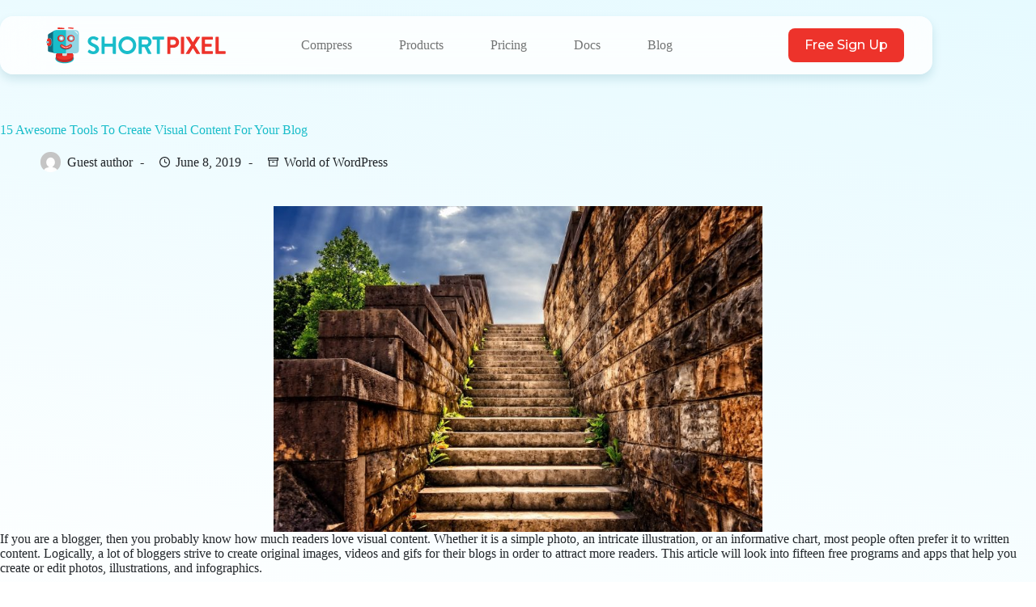

--- FILE ---
content_type: text/html; charset=UTF-8
request_url: https://shortpixel.com/blog/15-awesome-tools-visual-content-blog/
body_size: 21124
content:
<!doctype html>
<html lang="en-US" prefix="og: https://ogp.me/ns#">
<head>
	
	<meta charset="UTF-8">
	<meta name="viewport" content="width=device-width, initial-scale=1, maximum-scale=5, viewport-fit=cover">
	<link rel="profile" href="https://gmpg.org/xfn/11">

	
<!-- Search Engine Optimization by Rank Math - https://rankmath.com/ -->
<title>15 Awesome Tools To Create Visual Content For Your Blog - ShortPixel Blog</title>
<meta name="description" content="If you are a blogger, then you probably know how much readers love visual content. Whether it is a simple photo, an intricate illustration, or an informative"/>
<meta name="robots" content="follow, index, max-snippet:-1, max-video-preview:-1, max-image-preview:large"/>
<link rel="canonical" href="https://shortpixel.com/blog/15-awesome-tools-visual-content-blog/" />
<script>document.addEventListener("DOMContentLoaded", function() {
  var cells = document.querySelectorAll('td.has-text-align-center mark');
  var headerRowCells = document.querySelectorAll('table tr:first-child th');

  cells.forEach(function(cell) {
    if (cell.textContent.trim() === "Yes") {
      cell.closest('td').style.backgroundColor = "#f2fff1";
    } else if (cell.textContent.trim() === "No") {
      cell.closest('td').style.backgroundColor = "#fff1f1";
    }
  });

  headerRowCells.forEach(function(cell) {
    cell.style.backgroundColor = "#f9f9f9";
  });
});
</script><meta property="og:locale" content="en_US" />
<meta property="og:type" content="article" />
<meta property="og:title" content="15 Awesome Tools To Create Visual Content For Your Blog - ShortPixel Blog" />
<meta property="og:description" content="If you are a blogger, then you probably know how much readers love visual content. Whether it is a simple photo, an intricate illustration, or an informative" />
<meta property="og:url" content="https://shortpixel.com/blog/15-awesome-tools-visual-content-blog/" />
<meta property="og:site_name" content="ShortPixel Blog" />
<meta property="article:publisher" content="https://www.facebook.com/ShortPixel" />
<meta property="article:section" content="World of WordPress" />
<meta property="og:updated_time" content="2022-11-14T14:00:17+02:00" />
<meta property="og:image" content="https://shortpixel.com/blog/wp-content/uploads/2019/06/visual-content-for-blog-1024x682.jpg" />
<meta property="og:image:secure_url" content="https://shortpixel.com/blog/wp-content/uploads/2019/06/visual-content-for-blog-1024x682.jpg" />
<meta property="og:image:alt" content="tools for visual content" />
<meta property="article:published_time" content="2019-06-08T21:53:28+02:00" />
<meta property="article:modified_time" content="2022-11-14T14:00:17+02:00" />
<meta name="twitter:card" content="summary_large_image" />
<meta name="twitter:title" content="15 Awesome Tools To Create Visual Content For Your Blog - ShortPixel Blog" />
<meta name="twitter:description" content="If you are a blogger, then you probably know how much readers love visual content. Whether it is a simple photo, an intricate illustration, or an informative" />
<meta name="twitter:image" content="https://shortpixel.com/blog/wp-content/uploads/2019/06/visual-content-for-blog-1024x682.jpg" />
<script type="application/ld+json" class="rank-math-schema">{"@context":"https://schema.org","@graph":[{"@type":"Organization","@id":"https://shortpixel.com/blog/#organization","name":"ShortPixel","url":"https://shortpixel.com/blog","sameAs":["https://www.facebook.com/ShortPixel"],"logo":{"@type":"ImageObject","@id":"https://shortpixel.com/blog/#logo","url":"https://shortpixel.com/blog/wp-content/uploads/2016/01/icon-256x256.png","contentUrl":"https://shortpixel.com/blog/wp-content/uploads/2016/01/icon-256x256.png","caption":"ShortPixel Blog","inLanguage":"en-US"}},{"@type":"WebSite","@id":"https://shortpixel.com/blog/#website","url":"https://shortpixel.com/blog","name":"ShortPixel Blog","publisher":{"@id":"https://shortpixel.com/blog/#organization"},"inLanguage":"en-US"},{"@type":"ImageObject","@id":"https://shortpixel.com/blog/wp-content/uploads/2019/06/visual-content-for-blog-1024x682.jpg","url":"https://shortpixel.com/blog/wp-content/uploads/2019/06/visual-content-for-blog-1024x682.jpg","width":"200","height":"200","inLanguage":"en-US"},{"@type":"BreadcrumbList","@id":"https://shortpixel.com/blog/15-awesome-tools-visual-content-blog/#breadcrumb","itemListElement":[{"@type":"ListItem","position":"1","item":{"@id":"https://shortpixel.com/blog","name":"Home"}},{"@type":"ListItem","position":"2","item":{"@id":"https://shortpixel.com/blog/15-awesome-tools-visual-content-blog/","name":"15 Awesome Tools To Create Visual Content For Your Blog"}}]},{"@type":"WebPage","@id":"https://shortpixel.com/blog/15-awesome-tools-visual-content-blog/#webpage","url":"https://shortpixel.com/blog/15-awesome-tools-visual-content-blog/","name":"15 Awesome Tools To Create Visual Content For Your Blog - ShortPixel Blog","datePublished":"2019-06-08T21:53:28+02:00","dateModified":"2022-11-14T14:00:17+02:00","isPartOf":{"@id":"https://shortpixel.com/blog/#website"},"primaryImageOfPage":{"@id":"https://shortpixel.com/blog/wp-content/uploads/2019/06/visual-content-for-blog-1024x682.jpg"},"inLanguage":"en-US","breadcrumb":{"@id":"https://shortpixel.com/blog/15-awesome-tools-visual-content-blog/#breadcrumb"}},{"@type":"Person","@id":"https://shortpixel.com/blog/author/guest-author/","name":"Guest author","url":"https://shortpixel.com/blog/author/guest-author/","image":{"@type":"ImageObject","@id":"https://secure.gravatar.com/avatar/6ff7e59136002fcbbb1a14421ce8a37758b15e37df5f97201d5a3df40ef36954?s=96&amp;d=mm&amp;r=g","url":"https://secure.gravatar.com/avatar/6ff7e59136002fcbbb1a14421ce8a37758b15e37df5f97201d5a3df40ef36954?s=96&amp;d=mm&amp;r=g","caption":"Guest author","inLanguage":"en-US"},"worksFor":{"@id":"https://shortpixel.com/blog/#organization"}},{"@type":"BlogPosting","headline":"15 Awesome Tools To Create Visual Content For Your Blog - ShortPixel Blog","keywords":"tools for visual content","datePublished":"2019-06-08T21:53:28+02:00","dateModified":"2022-11-14T14:00:17+02:00","author":{"@id":"https://shortpixel.com/blog/author/guest-author/","name":"Guest author"},"publisher":{"@id":"https://shortpixel.com/blog/#organization"},"description":"If you are a blogger, then you probably know how much readers love visual content. Whether it is a simple photo, an intricate illustration, or an informative","name":"15 Awesome Tools To Create Visual Content For Your Blog - ShortPixel Blog","@id":"https://shortpixel.com/blog/15-awesome-tools-visual-content-blog/#richSnippet","isPartOf":{"@id":"https://shortpixel.com/blog/15-awesome-tools-visual-content-blog/#webpage"},"image":{"@id":"https://shortpixel.com/blog/wp-content/uploads/2019/06/visual-content-for-blog-1024x682.jpg"},"inLanguage":"en-US","mainEntityOfPage":{"@id":"https://shortpixel.com/blog/15-awesome-tools-visual-content-blog/#webpage"}}]}</script>
<!-- /Rank Math WordPress SEO plugin -->

<link rel='dns-prefetch' href='//shortpixel.com' />
<link rel='dns-prefetch' href='//fonts.googleapis.com' />
<link rel="alternate" type="application/rss+xml" title="ShortPixel Blog &raquo; Feed" href="https://shortpixel.com/blog/feed/" />
<link rel="alternate" type="application/rss+xml" title="ShortPixel Blog &raquo; Comments Feed" href="https://shortpixel.com/blog/comments/feed/" />
<script id="wpp-js" src="https://shortpixel.com/blog/wp-content/plugins/wordpress-popular-posts/assets/js/wpp.min.js?ver=7.3.6" data-sampling="0" data-sampling-rate="100" data-api-url="https://shortpixel.com/blog/wp-json/wordpress-popular-posts" data-post-id="4552" data-token="801a17c628" data-lang="0" data-debug="0"></script>
<link rel="alternate" type="application/rss+xml" title="ShortPixel Blog &raquo; 15 Awesome Tools To Create Visual Content For Your Blog Comments Feed" href="https://shortpixel.com/blog/15-awesome-tools-visual-content-blog/feed/" />
<link rel="alternate" title="oEmbed (JSON)" type="application/json+oembed" href="https://shortpixel.com/blog/wp-json/oembed/1.0/embed?url=https%3A%2F%2Fshortpixel.com%2Fblog%2F15-awesome-tools-visual-content-blog%2F" />
<link rel="alternate" title="oEmbed (XML)" type="text/xml+oembed" href="https://shortpixel.com/blog/wp-json/oembed/1.0/embed?url=https%3A%2F%2Fshortpixel.com%2Fblog%2F15-awesome-tools-visual-content-blog%2F&#038;format=xml" />
<style id='wp-img-auto-sizes-contain-inline-css'>
img:is([sizes=auto i],[sizes^="auto," i]){contain-intrinsic-size:3000px 1500px}
/*# sourceURL=wp-img-auto-sizes-contain-inline-css */
</style>

<link rel='stylesheet' id='blocksy-dynamic-global-css' href='https://shortpixel.com/blog/wp-content/uploads/blocksy/css/global.css?ver=69838' media='all' />
<link rel='stylesheet' id='wp-block-library-css' href='https://shortpixel.com/blog/wp-includes/css/dist/block-library/style.min.css?ver=6.9' media='all' />
<style id='global-styles-inline-css'>
:root{--wp--preset--aspect-ratio--square: 1;--wp--preset--aspect-ratio--4-3: 4/3;--wp--preset--aspect-ratio--3-4: 3/4;--wp--preset--aspect-ratio--3-2: 3/2;--wp--preset--aspect-ratio--2-3: 2/3;--wp--preset--aspect-ratio--16-9: 16/9;--wp--preset--aspect-ratio--9-16: 9/16;--wp--preset--color--black: #000000;--wp--preset--color--cyan-bluish-gray: #abb8c3;--wp--preset--color--white: #ffffff;--wp--preset--color--pale-pink: #f78da7;--wp--preset--color--vivid-red: #cf2e2e;--wp--preset--color--luminous-vivid-orange: #ff6900;--wp--preset--color--luminous-vivid-amber: #fcb900;--wp--preset--color--light-green-cyan: #7bdcb5;--wp--preset--color--vivid-green-cyan: #00d084;--wp--preset--color--pale-cyan-blue: #8ed1fc;--wp--preset--color--vivid-cyan-blue: #0693e3;--wp--preset--color--vivid-purple: #9b51e0;--wp--preset--color--palette-color-1: var(--theme-palette-color-1, #ED332B);--wp--preset--color--palette-color-2: var(--theme-palette-color-2, #b22c3c);--wp--preset--color--palette-color-3: var(--theme-palette-color-3, #212529);--wp--preset--color--palette-color-4: var(--theme-palette-color-4, #1ABDCA);--wp--preset--color--palette-color-5: var(--theme-palette-color-5, #ced4da);--wp--preset--color--palette-color-6: var(--theme-palette-color-6, #e6faff);--wp--preset--color--palette-color-7: var(--theme-palette-color-7, #116C7E);--wp--preset--color--palette-color-8: var(--theme-palette-color-8, #ffffff);--wp--preset--gradient--vivid-cyan-blue-to-vivid-purple: linear-gradient(135deg,rgb(6,147,227) 0%,rgb(155,81,224) 100%);--wp--preset--gradient--light-green-cyan-to-vivid-green-cyan: linear-gradient(135deg,rgb(122,220,180) 0%,rgb(0,208,130) 100%);--wp--preset--gradient--luminous-vivid-amber-to-luminous-vivid-orange: linear-gradient(135deg,rgb(252,185,0) 0%,rgb(255,105,0) 100%);--wp--preset--gradient--luminous-vivid-orange-to-vivid-red: linear-gradient(135deg,rgb(255,105,0) 0%,rgb(207,46,46) 100%);--wp--preset--gradient--very-light-gray-to-cyan-bluish-gray: linear-gradient(135deg,rgb(238,238,238) 0%,rgb(169,184,195) 100%);--wp--preset--gradient--cool-to-warm-spectrum: linear-gradient(135deg,rgb(74,234,220) 0%,rgb(151,120,209) 20%,rgb(207,42,186) 40%,rgb(238,44,130) 60%,rgb(251,105,98) 80%,rgb(254,248,76) 100%);--wp--preset--gradient--blush-light-purple: linear-gradient(135deg,rgb(255,206,236) 0%,rgb(152,150,240) 100%);--wp--preset--gradient--blush-bordeaux: linear-gradient(135deg,rgb(254,205,165) 0%,rgb(254,45,45) 50%,rgb(107,0,62) 100%);--wp--preset--gradient--luminous-dusk: linear-gradient(135deg,rgb(255,203,112) 0%,rgb(199,81,192) 50%,rgb(65,88,208) 100%);--wp--preset--gradient--pale-ocean: linear-gradient(135deg,rgb(255,245,203) 0%,rgb(182,227,212) 50%,rgb(51,167,181) 100%);--wp--preset--gradient--electric-grass: linear-gradient(135deg,rgb(202,248,128) 0%,rgb(113,206,126) 100%);--wp--preset--gradient--midnight: linear-gradient(135deg,rgb(2,3,129) 0%,rgb(40,116,252) 100%);--wp--preset--gradient--juicy-peach: linear-gradient(to right, #ffecd2 0%, #fcb69f 100%);--wp--preset--gradient--young-passion: linear-gradient(to right, #ff8177 0%, #ff867a 0%, #ff8c7f 21%, #f99185 52%, #cf556c 78%, #b12a5b 100%);--wp--preset--gradient--true-sunset: linear-gradient(to right, #fa709a 0%, #fee140 100%);--wp--preset--gradient--morpheus-den: linear-gradient(to top, #30cfd0 0%, #330867 100%);--wp--preset--gradient--plum-plate: linear-gradient(135deg, #667eea 0%, #764ba2 100%);--wp--preset--gradient--aqua-splash: linear-gradient(15deg, #13547a 0%, #80d0c7 100%);--wp--preset--gradient--love-kiss: linear-gradient(to top, #ff0844 0%, #ffb199 100%);--wp--preset--gradient--new-retrowave: linear-gradient(to top, #3b41c5 0%, #a981bb 49%, #ffc8a9 100%);--wp--preset--gradient--plum-bath: linear-gradient(to top, #cc208e 0%, #6713d2 100%);--wp--preset--gradient--high-flight: linear-gradient(to right, #0acffe 0%, #495aff 100%);--wp--preset--gradient--teen-party: linear-gradient(-225deg, #FF057C 0%, #8D0B93 50%, #321575 100%);--wp--preset--gradient--fabled-sunset: linear-gradient(-225deg, #231557 0%, #44107A 29%, #FF1361 67%, #FFF800 100%);--wp--preset--gradient--arielle-smile: radial-gradient(circle 248px at center, #16d9e3 0%, #30c7ec 47%, #46aef7 100%);--wp--preset--gradient--itmeo-branding: linear-gradient(180deg, #2af598 0%, #009efd 100%);--wp--preset--gradient--deep-blue: linear-gradient(to right, #6a11cb 0%, #2575fc 100%);--wp--preset--gradient--strong-bliss: linear-gradient(to right, #f78ca0 0%, #f9748f 19%, #fd868c 60%, #fe9a8b 100%);--wp--preset--gradient--sweet-period: linear-gradient(to top, #3f51b1 0%, #5a55ae 13%, #7b5fac 25%, #8f6aae 38%, #a86aa4 50%, #cc6b8e 62%, #f18271 75%, #f3a469 87%, #f7c978 100%);--wp--preset--gradient--purple-division: linear-gradient(to top, #7028e4 0%, #e5b2ca 100%);--wp--preset--gradient--cold-evening: linear-gradient(to top, #0c3483 0%, #a2b6df 100%, #6b8cce 100%, #a2b6df 100%);--wp--preset--gradient--mountain-rock: linear-gradient(to right, #868f96 0%, #596164 100%);--wp--preset--gradient--desert-hump: linear-gradient(to top, #c79081 0%, #dfa579 100%);--wp--preset--gradient--ethernal-constance: linear-gradient(to top, #09203f 0%, #537895 100%);--wp--preset--gradient--happy-memories: linear-gradient(-60deg, #ff5858 0%, #f09819 100%);--wp--preset--gradient--grown-early: linear-gradient(to top, #0ba360 0%, #3cba92 100%);--wp--preset--gradient--morning-salad: linear-gradient(-225deg, #B7F8DB 0%, #50A7C2 100%);--wp--preset--gradient--night-call: linear-gradient(-225deg, #AC32E4 0%, #7918F2 48%, #4801FF 100%);--wp--preset--gradient--mind-crawl: linear-gradient(-225deg, #473B7B 0%, #3584A7 51%, #30D2BE 100%);--wp--preset--gradient--angel-care: linear-gradient(-225deg, #FFE29F 0%, #FFA99F 48%, #FF719A 100%);--wp--preset--gradient--juicy-cake: linear-gradient(to top, #e14fad 0%, #f9d423 100%);--wp--preset--gradient--rich-metal: linear-gradient(to right, #d7d2cc 0%, #304352 100%);--wp--preset--gradient--mole-hall: linear-gradient(-20deg, #616161 0%, #9bc5c3 100%);--wp--preset--gradient--cloudy-knoxville: linear-gradient(120deg, #fdfbfb 0%, #ebedee 100%);--wp--preset--gradient--soft-grass: linear-gradient(to top, #c1dfc4 0%, #deecdd 100%);--wp--preset--gradient--saint-petersburg: linear-gradient(135deg, #f5f7fa 0%, #c3cfe2 100%);--wp--preset--gradient--everlasting-sky: linear-gradient(135deg, #fdfcfb 0%, #e2d1c3 100%);--wp--preset--gradient--kind-steel: linear-gradient(-20deg, #e9defa 0%, #fbfcdb 100%);--wp--preset--gradient--over-sun: linear-gradient(60deg, #abecd6 0%, #fbed96 100%);--wp--preset--gradient--premium-white: linear-gradient(to top, #d5d4d0 0%, #d5d4d0 1%, #eeeeec 31%, #efeeec 75%, #e9e9e7 100%);--wp--preset--gradient--clean-mirror: linear-gradient(45deg, #93a5cf 0%, #e4efe9 100%);--wp--preset--gradient--wild-apple: linear-gradient(to top, #d299c2 0%, #fef9d7 100%);--wp--preset--gradient--snow-again: linear-gradient(to top, #e6e9f0 0%, #eef1f5 100%);--wp--preset--gradient--confident-cloud: linear-gradient(to top, #dad4ec 0%, #dad4ec 1%, #f3e7e9 100%);--wp--preset--gradient--glass-water: linear-gradient(to top, #dfe9f3 0%, white 100%);--wp--preset--gradient--perfect-white: linear-gradient(-225deg, #E3FDF5 0%, #FFE6FA 100%);--wp--preset--font-size--small: 13px;--wp--preset--font-size--medium: 20px;--wp--preset--font-size--large: clamp(22px, 1.375rem + ((1vw - 3.2px) * 0.625), 30px);--wp--preset--font-size--x-large: clamp(30px, 1.875rem + ((1vw - 3.2px) * 1.563), 50px);--wp--preset--font-size--xx-large: clamp(45px, 2.813rem + ((1vw - 3.2px) * 2.734), 80px);--wp--preset--spacing--20: 0.44rem;--wp--preset--spacing--30: 0.67rem;--wp--preset--spacing--40: 1rem;--wp--preset--spacing--50: 1.5rem;--wp--preset--spacing--60: 2.25rem;--wp--preset--spacing--70: 3.38rem;--wp--preset--spacing--80: 5.06rem;--wp--preset--shadow--natural: 6px 6px 9px rgba(0, 0, 0, 0.2);--wp--preset--shadow--deep: 12px 12px 50px rgba(0, 0, 0, 0.4);--wp--preset--shadow--sharp: 6px 6px 0px rgba(0, 0, 0, 0.2);--wp--preset--shadow--outlined: 6px 6px 0px -3px rgb(255, 255, 255), 6px 6px rgb(0, 0, 0);--wp--preset--shadow--crisp: 6px 6px 0px rgb(0, 0, 0);}:root { --wp--style--global--content-size: var(--theme-block-max-width);--wp--style--global--wide-size: var(--theme-block-wide-max-width); }:where(body) { margin: 0; }.wp-site-blocks > .alignleft { float: left; margin-right: 2em; }.wp-site-blocks > .alignright { float: right; margin-left: 2em; }.wp-site-blocks > .aligncenter { justify-content: center; margin-left: auto; margin-right: auto; }:where(.wp-site-blocks) > * { margin-block-start: var(--theme-content-spacing); margin-block-end: 0; }:where(.wp-site-blocks) > :first-child { margin-block-start: 0; }:where(.wp-site-blocks) > :last-child { margin-block-end: 0; }:root { --wp--style--block-gap: var(--theme-content-spacing); }:root :where(.is-layout-flow) > :first-child{margin-block-start: 0;}:root :where(.is-layout-flow) > :last-child{margin-block-end: 0;}:root :where(.is-layout-flow) > *{margin-block-start: var(--theme-content-spacing);margin-block-end: 0;}:root :where(.is-layout-constrained) > :first-child{margin-block-start: 0;}:root :where(.is-layout-constrained) > :last-child{margin-block-end: 0;}:root :where(.is-layout-constrained) > *{margin-block-start: var(--theme-content-spacing);margin-block-end: 0;}:root :where(.is-layout-flex){gap: var(--theme-content-spacing);}:root :where(.is-layout-grid){gap: var(--theme-content-spacing);}.is-layout-flow > .alignleft{float: left;margin-inline-start: 0;margin-inline-end: 2em;}.is-layout-flow > .alignright{float: right;margin-inline-start: 2em;margin-inline-end: 0;}.is-layout-flow > .aligncenter{margin-left: auto !important;margin-right: auto !important;}.is-layout-constrained > .alignleft{float: left;margin-inline-start: 0;margin-inline-end: 2em;}.is-layout-constrained > .alignright{float: right;margin-inline-start: 2em;margin-inline-end: 0;}.is-layout-constrained > .aligncenter{margin-left: auto !important;margin-right: auto !important;}.is-layout-constrained > :where(:not(.alignleft):not(.alignright):not(.alignfull)){max-width: var(--wp--style--global--content-size);margin-left: auto !important;margin-right: auto !important;}.is-layout-constrained > .alignwide{max-width: var(--wp--style--global--wide-size);}body .is-layout-flex{display: flex;}.is-layout-flex{flex-wrap: wrap;align-items: center;}.is-layout-flex > :is(*, div){margin: 0;}body .is-layout-grid{display: grid;}.is-layout-grid > :is(*, div){margin: 0;}body{padding-top: 0px;padding-right: 0px;padding-bottom: 0px;padding-left: 0px;}:root :where(.wp-element-button, .wp-block-button__link){font-style: inherit;font-weight: inherit;letter-spacing: inherit;text-transform: inherit;}.has-black-color{color: var(--wp--preset--color--black) !important;}.has-cyan-bluish-gray-color{color: var(--wp--preset--color--cyan-bluish-gray) !important;}.has-white-color{color: var(--wp--preset--color--white) !important;}.has-pale-pink-color{color: var(--wp--preset--color--pale-pink) !important;}.has-vivid-red-color{color: var(--wp--preset--color--vivid-red) !important;}.has-luminous-vivid-orange-color{color: var(--wp--preset--color--luminous-vivid-orange) !important;}.has-luminous-vivid-amber-color{color: var(--wp--preset--color--luminous-vivid-amber) !important;}.has-light-green-cyan-color{color: var(--wp--preset--color--light-green-cyan) !important;}.has-vivid-green-cyan-color{color: var(--wp--preset--color--vivid-green-cyan) !important;}.has-pale-cyan-blue-color{color: var(--wp--preset--color--pale-cyan-blue) !important;}.has-vivid-cyan-blue-color{color: var(--wp--preset--color--vivid-cyan-blue) !important;}.has-vivid-purple-color{color: var(--wp--preset--color--vivid-purple) !important;}.has-palette-color-1-color{color: var(--wp--preset--color--palette-color-1) !important;}.has-palette-color-2-color{color: var(--wp--preset--color--palette-color-2) !important;}.has-palette-color-3-color{color: var(--wp--preset--color--palette-color-3) !important;}.has-palette-color-4-color{color: var(--wp--preset--color--palette-color-4) !important;}.has-palette-color-5-color{color: var(--wp--preset--color--palette-color-5) !important;}.has-palette-color-6-color{color: var(--wp--preset--color--palette-color-6) !important;}.has-palette-color-7-color{color: var(--wp--preset--color--palette-color-7) !important;}.has-palette-color-8-color{color: var(--wp--preset--color--palette-color-8) !important;}.has-black-background-color{background-color: var(--wp--preset--color--black) !important;}.has-cyan-bluish-gray-background-color{background-color: var(--wp--preset--color--cyan-bluish-gray) !important;}.has-white-background-color{background-color: var(--wp--preset--color--white) !important;}.has-pale-pink-background-color{background-color: var(--wp--preset--color--pale-pink) !important;}.has-vivid-red-background-color{background-color: var(--wp--preset--color--vivid-red) !important;}.has-luminous-vivid-orange-background-color{background-color: var(--wp--preset--color--luminous-vivid-orange) !important;}.has-luminous-vivid-amber-background-color{background-color: var(--wp--preset--color--luminous-vivid-amber) !important;}.has-light-green-cyan-background-color{background-color: var(--wp--preset--color--light-green-cyan) !important;}.has-vivid-green-cyan-background-color{background-color: var(--wp--preset--color--vivid-green-cyan) !important;}.has-pale-cyan-blue-background-color{background-color: var(--wp--preset--color--pale-cyan-blue) !important;}.has-vivid-cyan-blue-background-color{background-color: var(--wp--preset--color--vivid-cyan-blue) !important;}.has-vivid-purple-background-color{background-color: var(--wp--preset--color--vivid-purple) !important;}.has-palette-color-1-background-color{background-color: var(--wp--preset--color--palette-color-1) !important;}.has-palette-color-2-background-color{background-color: var(--wp--preset--color--palette-color-2) !important;}.has-palette-color-3-background-color{background-color: var(--wp--preset--color--palette-color-3) !important;}.has-palette-color-4-background-color{background-color: var(--wp--preset--color--palette-color-4) !important;}.has-palette-color-5-background-color{background-color: var(--wp--preset--color--palette-color-5) !important;}.has-palette-color-6-background-color{background-color: var(--wp--preset--color--palette-color-6) !important;}.has-palette-color-7-background-color{background-color: var(--wp--preset--color--palette-color-7) !important;}.has-palette-color-8-background-color{background-color: var(--wp--preset--color--palette-color-8) !important;}.has-black-border-color{border-color: var(--wp--preset--color--black) !important;}.has-cyan-bluish-gray-border-color{border-color: var(--wp--preset--color--cyan-bluish-gray) !important;}.has-white-border-color{border-color: var(--wp--preset--color--white) !important;}.has-pale-pink-border-color{border-color: var(--wp--preset--color--pale-pink) !important;}.has-vivid-red-border-color{border-color: var(--wp--preset--color--vivid-red) !important;}.has-luminous-vivid-orange-border-color{border-color: var(--wp--preset--color--luminous-vivid-orange) !important;}.has-luminous-vivid-amber-border-color{border-color: var(--wp--preset--color--luminous-vivid-amber) !important;}.has-light-green-cyan-border-color{border-color: var(--wp--preset--color--light-green-cyan) !important;}.has-vivid-green-cyan-border-color{border-color: var(--wp--preset--color--vivid-green-cyan) !important;}.has-pale-cyan-blue-border-color{border-color: var(--wp--preset--color--pale-cyan-blue) !important;}.has-vivid-cyan-blue-border-color{border-color: var(--wp--preset--color--vivid-cyan-blue) !important;}.has-vivid-purple-border-color{border-color: var(--wp--preset--color--vivid-purple) !important;}.has-palette-color-1-border-color{border-color: var(--wp--preset--color--palette-color-1) !important;}.has-palette-color-2-border-color{border-color: var(--wp--preset--color--palette-color-2) !important;}.has-palette-color-3-border-color{border-color: var(--wp--preset--color--palette-color-3) !important;}.has-palette-color-4-border-color{border-color: var(--wp--preset--color--palette-color-4) !important;}.has-palette-color-5-border-color{border-color: var(--wp--preset--color--palette-color-5) !important;}.has-palette-color-6-border-color{border-color: var(--wp--preset--color--palette-color-6) !important;}.has-palette-color-7-border-color{border-color: var(--wp--preset--color--palette-color-7) !important;}.has-palette-color-8-border-color{border-color: var(--wp--preset--color--palette-color-8) !important;}.has-vivid-cyan-blue-to-vivid-purple-gradient-background{background: var(--wp--preset--gradient--vivid-cyan-blue-to-vivid-purple) !important;}.has-light-green-cyan-to-vivid-green-cyan-gradient-background{background: var(--wp--preset--gradient--light-green-cyan-to-vivid-green-cyan) !important;}.has-luminous-vivid-amber-to-luminous-vivid-orange-gradient-background{background: var(--wp--preset--gradient--luminous-vivid-amber-to-luminous-vivid-orange) !important;}.has-luminous-vivid-orange-to-vivid-red-gradient-background{background: var(--wp--preset--gradient--luminous-vivid-orange-to-vivid-red) !important;}.has-very-light-gray-to-cyan-bluish-gray-gradient-background{background: var(--wp--preset--gradient--very-light-gray-to-cyan-bluish-gray) !important;}.has-cool-to-warm-spectrum-gradient-background{background: var(--wp--preset--gradient--cool-to-warm-spectrum) !important;}.has-blush-light-purple-gradient-background{background: var(--wp--preset--gradient--blush-light-purple) !important;}.has-blush-bordeaux-gradient-background{background: var(--wp--preset--gradient--blush-bordeaux) !important;}.has-luminous-dusk-gradient-background{background: var(--wp--preset--gradient--luminous-dusk) !important;}.has-pale-ocean-gradient-background{background: var(--wp--preset--gradient--pale-ocean) !important;}.has-electric-grass-gradient-background{background: var(--wp--preset--gradient--electric-grass) !important;}.has-midnight-gradient-background{background: var(--wp--preset--gradient--midnight) !important;}.has-juicy-peach-gradient-background{background: var(--wp--preset--gradient--juicy-peach) !important;}.has-young-passion-gradient-background{background: var(--wp--preset--gradient--young-passion) !important;}.has-true-sunset-gradient-background{background: var(--wp--preset--gradient--true-sunset) !important;}.has-morpheus-den-gradient-background{background: var(--wp--preset--gradient--morpheus-den) !important;}.has-plum-plate-gradient-background{background: var(--wp--preset--gradient--plum-plate) !important;}.has-aqua-splash-gradient-background{background: var(--wp--preset--gradient--aqua-splash) !important;}.has-love-kiss-gradient-background{background: var(--wp--preset--gradient--love-kiss) !important;}.has-new-retrowave-gradient-background{background: var(--wp--preset--gradient--new-retrowave) !important;}.has-plum-bath-gradient-background{background: var(--wp--preset--gradient--plum-bath) !important;}.has-high-flight-gradient-background{background: var(--wp--preset--gradient--high-flight) !important;}.has-teen-party-gradient-background{background: var(--wp--preset--gradient--teen-party) !important;}.has-fabled-sunset-gradient-background{background: var(--wp--preset--gradient--fabled-sunset) !important;}.has-arielle-smile-gradient-background{background: var(--wp--preset--gradient--arielle-smile) !important;}.has-itmeo-branding-gradient-background{background: var(--wp--preset--gradient--itmeo-branding) !important;}.has-deep-blue-gradient-background{background: var(--wp--preset--gradient--deep-blue) !important;}.has-strong-bliss-gradient-background{background: var(--wp--preset--gradient--strong-bliss) !important;}.has-sweet-period-gradient-background{background: var(--wp--preset--gradient--sweet-period) !important;}.has-purple-division-gradient-background{background: var(--wp--preset--gradient--purple-division) !important;}.has-cold-evening-gradient-background{background: var(--wp--preset--gradient--cold-evening) !important;}.has-mountain-rock-gradient-background{background: var(--wp--preset--gradient--mountain-rock) !important;}.has-desert-hump-gradient-background{background: var(--wp--preset--gradient--desert-hump) !important;}.has-ethernal-constance-gradient-background{background: var(--wp--preset--gradient--ethernal-constance) !important;}.has-happy-memories-gradient-background{background: var(--wp--preset--gradient--happy-memories) !important;}.has-grown-early-gradient-background{background: var(--wp--preset--gradient--grown-early) !important;}.has-morning-salad-gradient-background{background: var(--wp--preset--gradient--morning-salad) !important;}.has-night-call-gradient-background{background: var(--wp--preset--gradient--night-call) !important;}.has-mind-crawl-gradient-background{background: var(--wp--preset--gradient--mind-crawl) !important;}.has-angel-care-gradient-background{background: var(--wp--preset--gradient--angel-care) !important;}.has-juicy-cake-gradient-background{background: var(--wp--preset--gradient--juicy-cake) !important;}.has-rich-metal-gradient-background{background: var(--wp--preset--gradient--rich-metal) !important;}.has-mole-hall-gradient-background{background: var(--wp--preset--gradient--mole-hall) !important;}.has-cloudy-knoxville-gradient-background{background: var(--wp--preset--gradient--cloudy-knoxville) !important;}.has-soft-grass-gradient-background{background: var(--wp--preset--gradient--soft-grass) !important;}.has-saint-petersburg-gradient-background{background: var(--wp--preset--gradient--saint-petersburg) !important;}.has-everlasting-sky-gradient-background{background: var(--wp--preset--gradient--everlasting-sky) !important;}.has-kind-steel-gradient-background{background: var(--wp--preset--gradient--kind-steel) !important;}.has-over-sun-gradient-background{background: var(--wp--preset--gradient--over-sun) !important;}.has-premium-white-gradient-background{background: var(--wp--preset--gradient--premium-white) !important;}.has-clean-mirror-gradient-background{background: var(--wp--preset--gradient--clean-mirror) !important;}.has-wild-apple-gradient-background{background: var(--wp--preset--gradient--wild-apple) !important;}.has-snow-again-gradient-background{background: var(--wp--preset--gradient--snow-again) !important;}.has-confident-cloud-gradient-background{background: var(--wp--preset--gradient--confident-cloud) !important;}.has-glass-water-gradient-background{background: var(--wp--preset--gradient--glass-water) !important;}.has-perfect-white-gradient-background{background: var(--wp--preset--gradient--perfect-white) !important;}.has-small-font-size{font-size: var(--wp--preset--font-size--small) !important;}.has-medium-font-size{font-size: var(--wp--preset--font-size--medium) !important;}.has-large-font-size{font-size: var(--wp--preset--font-size--large) !important;}.has-x-large-font-size{font-size: var(--wp--preset--font-size--x-large) !important;}.has-xx-large-font-size{font-size: var(--wp--preset--font-size--xx-large) !important;}
/*# sourceURL=global-styles-inline-css */
</style>

<link rel='stylesheet' id='blocksy-fonts-font-source-google-css' href='https://fonts.googleapis.com/css2?family=Montserrat:wght@400;500;600;700&#038;display=swap' media='all' />
<link rel='stylesheet' id='ct-main-styles-css' href='https://shortpixel.com/blog/wp-content/themes/blocksy/static/bundle/main.min.css?ver=2.1.20' media='all' />
<link rel='stylesheet' id='ct-page-title-styles-css' href='https://shortpixel.com/blog/wp-content/themes/blocksy/static/bundle/page-title.min.css?ver=2.1.20' media='all' />
<link rel='stylesheet' id='ct-share-box-styles-css' href='https://shortpixel.com/blog/wp-content/themes/blocksy/static/bundle/share-box.min.css?ver=2.1.20' media='all' />
<link rel='stylesheet' id='ct-comments-styles-css' href='https://shortpixel.com/blog/wp-content/themes/blocksy/static/bundle/comments.min.css?ver=2.1.20' media='all' />
<link rel='stylesheet' id='ct-author-box-styles-css' href='https://shortpixel.com/blog/wp-content/themes/blocksy/static/bundle/author-box.min.css?ver=2.1.20' media='all' />
<link rel='stylesheet' id='ct-posts-nav-styles-css' href='https://shortpixel.com/blog/wp-content/themes/blocksy/static/bundle/posts-nav.min.css?ver=2.1.20' media='all' />
<link rel='stylesheet' id='fancybox-css' href='https://shortpixel.com/blog/wp-content/plugins/easy-fancybox/fancybox/2.2.0/jquery.fancybox.min.css?ver=6.9' media='screen' />
<link rel='stylesheet' id='tablepress-default-css' href='https://shortpixel.com/blog/wp-content/tablepress-combined.min.css?ver=57' media='all' />
<script src="https://shortpixel.com/blog/wp-includes/js/jquery/jquery.min.js?ver=3.7.1" id="jquery-core-js"></script>
<script src="https://shortpixel.com/blog/wp-includes/js/jquery/jquery-migrate.min.js?ver=3.4.1" id="jquery-migrate-js"></script>
<link rel="https://api.w.org/" href="https://shortpixel.com/blog/wp-json/" /><link rel="alternate" title="JSON" type="application/json" href="https://shortpixel.com/blog/wp-json/wp/v2/posts/4552" /><!-- Google tag (gtag.js) -->
<script async src="https://www.googletagmanager.com/gtag/js?id=G-VDQ1NN6HES"></script>
<script>
    window.addEventListener('load', (event) => {
        window.dataLayer = window.dataLayer || [];
        function gtag(){dataLayer.push(arguments);}
        gtag('js', new Date());
        gtag('config', 'G-VDQ1NN6HES');
    });
</script>            <style id="wpp-loading-animation-styles">@-webkit-keyframes bgslide{from{background-position-x:0}to{background-position-x:-200%}}@keyframes bgslide{from{background-position-x:0}to{background-position-x:-200%}}.wpp-widget-block-placeholder,.wpp-shortcode-placeholder{margin:0 auto;width:60px;height:3px;background:#dd3737;background:linear-gradient(90deg,#dd3737 0%,#571313 10%,#dd3737 100%);background-size:200% auto;border-radius:3px;-webkit-animation:bgslide 1s infinite linear;animation:bgslide 1s infinite linear}</style>
            <noscript><link rel='stylesheet' href='https://shortpixel.com/blog/wp-content/themes/blocksy/static/bundle/no-scripts.min.css' type='text/css'></noscript>
<script id="google_gtagjs" src="https://www.googletagmanager.com/gtag/js?id=G-GTM7D0WMGB" async></script>
<script id="google_gtagjs-inline">
window.dataLayer = window.dataLayer || [];function gtag(){dataLayer.push(arguments);}gtag('js', new Date());gtag('config', 'G-GTM7D0WMGB', {} );
</script>
<link rel="icon" href="https://shortpixel.com/blog/wp-content/uploads/2025/12/favicon.svg" sizes="32x32" />
<link rel="icon" href="https://shortpixel.com/blog/wp-content/uploads/2025/12/favicon.svg" sizes="192x192" />
<link rel="apple-touch-icon" href="https://shortpixel.com/blog/wp-content/uploads/2025/12/favicon.svg" />
<meta name="msapplication-TileImage" content="https://shortpixel.com/blog/wp-content/uploads/2025/12/favicon.svg" />
		<style id="wp-custom-css">
			#header [data-column-set="3"] > div, #header [data-column-set="2"] > div, #offcanvas > div.ct-panel-inner {
  backdrop-filter: blur(24px) !important;
}

code {
  padding: 3px 10px;
  border-radius: 5px;
}

ol.wp-block-list {
  list-style: none;
  display: grid;
  gap: 10px;
}

ol.wp-block-list:not([start]) {
  counter-reset: my-awesome-counter;
}

ol.wp-block-list > li {
  margin: 0 15px 0;
  counter-increment: my-awesome-counter;
  position: relative;
}

ol.wp-block-list > li::before {
  content: counter(my-awesome-counter);
  font-size: 15px;
  position: absolute;
  --size: 32px;
  left: calc(-1 * var(--size) - 10px);
  line-height: var(--size);
  width: var(--size);
  height: var(--size);
  top: 0;
  background: transparent;
  border: 1px solid black;
  border-radius: 8px;
  text-align: center;
}

ol.wp-block-list > li > ul {
  list-style-type: square;
  padding-left: 20px;
}

ol.wp-block-list > li > ul > li > ul {
  list-style-type: initial;
}

ul {
  list-style-type: square; /* Ensure default bullets are square */
}

ul li::marker {
  color: #1ABDCA; /* Set bullet color to cyan */
  font-size: 19px; /* Set bullet size */
}

ul li {
  margin-left: 10px;
}

/* Blog post image */
.wp-block-image img:not([src*="logo"]) {
  border: 2px #f1f1f0;
  border: 1px solid #ccc;
  border-radius: 20px;
}		</style>
			</head>


<body class="wp-singular post-template-default single single-post postid-4552 single-format-standard wp-custom-logo wp-embed-responsive wp-theme-blocksy" data-link="type-3" data-prefix="single_blog_post" data-header="type-1:sticky" data-footer="type-1" itemscope="itemscope" itemtype="https://schema.org/Blog">

<a class="skip-link screen-reader-text" href="#main">Skip to content</a><div class="ct-drawer-canvas" data-location="start"><div id="offcanvas" class="ct-panel ct-header" data-behaviour="right-side" role="dialog" aria-label="Offcanvas modal" inert=""><div class="ct-panel-inner">
		<div class="ct-panel-actions">
			
			<button class="ct-toggle-close" data-type="type-2" aria-label="Close drawer">
				<svg class="ct-icon" width="12" height="12" viewBox="0 0 15 15"><path d="M1 15a1 1 0 01-.71-.29 1 1 0 010-1.41l5.8-5.8-5.8-5.8A1 1 0 011.7.29l5.8 5.8 5.8-5.8a1 1 0 011.41 1.41l-5.8 5.8 5.8 5.8a1 1 0 01-1.41 1.41l-5.8-5.8-5.8 5.8A1 1 0 011 15z"/></svg>
			</button>
		</div>
		<div class="ct-panel-content" data-device="desktop"><div class="ct-panel-content-inner"></div></div><div class="ct-panel-content" data-device="mobile"><div class="ct-panel-content-inner">
<nav
	class="mobile-menu menu-container"
	data-id="mobile-menu" data-interaction="click" data-toggle-type="type-1" data-submenu-dots="yes"	aria-label="Top Menu">

	<ul id="menu-top-menu-1" class=""><li class="menu-item menu-item-type-custom menu-item-object-custom menu-item-8697"><a href="https://shortpixel.com/online-image-compression" class="ct-menu-link">Compress</a></li>
<li class="menu-item menu-item-type-custom menu-item-object-custom menu-item-8698"><a href="https://shortpixel.com/products" class="ct-menu-link">Products</a></li>
<li class="menu-item menu-item-type-custom menu-item-object-custom menu-item-8699"><a href="https://shortpixel.com/pricing" class="ct-menu-link">Pricing</a></li>
<li class="menu-item menu-item-type-custom menu-item-object-custom menu-item-8700"><a href="https://shortpixel.com/knowledge-base" class="ct-menu-link">Docs</a></li>
<li class="menu-item menu-item-type-custom menu-item-object-custom menu-item-home menu-item-8701"><a href="https://shortpixel.com/blog/" class="ct-menu-link">Blog</a></li>
</ul></nav>

</div></div></div></div></div>
<div id="main-container">
	<header id="header" class="ct-header" data-id="type-1" itemscope="" itemtype="https://schema.org/WPHeader"><div data-device="desktop"><div data-row="top" data-column-set="1"><div class="ct-container"><div data-column="end" data-placements="1"><div data-items="primary">
<div
	class="ct-header-text "
	data-id="text">
	<div class="entry-content is-layout-flow">
			</div>
</div>
</div></div></div></div><div class="ct-sticky-container"><div data-sticky="shrink"><div data-row="middle:boxed" data-column-set="3"><div class="ct-container"><div data-column="start" data-placements="1"><div data-items="primary">
<div	class="site-branding"
	data-id="logo"		itemscope="itemscope" itemtype="https://schema.org/Organization">

			<a href="https://shortpixel.com/blog/" class="site-logo-container" rel="home" itemprop="url" ><img width="236" height="56" src="https://shortpixel.com/blog/wp-content/uploads/2025/12/logo-text.svg" class="default-logo" alt="ShortPixel Blog" decoding="async" /></a>	
	</div>

</div></div><div data-column="middle"><div data-items="">
<nav
	id="header-menu-1"
	class="header-menu-1 menu-container"
	data-id="menu" data-interaction="hover"	data-menu="type-1"
	data-dropdown="type-1:simple"		data-responsive="no"	itemscope="" itemtype="https://schema.org/SiteNavigationElement"	aria-label="Top Menu">

	<ul id="menu-top-menu" class="menu"><li id="menu-item-8697" class="menu-item menu-item-type-custom menu-item-object-custom menu-item-8697"><a href="https://shortpixel.com/online-image-compression" class="ct-menu-link">Compress</a></li>
<li id="menu-item-8698" class="menu-item menu-item-type-custom menu-item-object-custom menu-item-8698"><a href="https://shortpixel.com/products" class="ct-menu-link">Products</a></li>
<li id="menu-item-8699" class="menu-item menu-item-type-custom menu-item-object-custom menu-item-8699"><a href="https://shortpixel.com/pricing" class="ct-menu-link">Pricing</a></li>
<li id="menu-item-8700" class="menu-item menu-item-type-custom menu-item-object-custom menu-item-8700"><a href="https://shortpixel.com/knowledge-base" class="ct-menu-link">Docs</a></li>
<li id="menu-item-8701" class="menu-item menu-item-type-custom menu-item-object-custom menu-item-home menu-item-8701"><a href="https://shortpixel.com/blog/" class="ct-menu-link">Blog</a></li>
</ul></nav>

</div></div><div data-column="end" data-placements="1"><div data-items="primary">
<div
	class="ct-header-cta"
	data-id="button">
	<a
		href="https://shortpixel.com/free-sign-up"
		class="ct-button"
		data-size="medium" aria-label="Free Sign Up">
		Free Sign Up	</a>
</div>
</div></div></div></div></div></div></div><div data-device="mobile"><div data-row="top" data-column-set="1"><div class="ct-container"><div data-column="end" data-placements="1"><div data-items="primary">
<div
	class="ct-header-text "
	data-id="text">
	<div class="entry-content is-layout-flow">
			</div>
</div>
</div></div></div></div><div class="ct-sticky-container"><div data-sticky="shrink"><div data-row="middle:boxed" data-column-set="2"><div class="ct-container"><div data-column="start" data-placements="1"><div data-items="primary">
<div	class="site-branding"
	data-id="logo"		>

			<a href="https://shortpixel.com/blog/" class="site-logo-container" rel="home" itemprop="url" ><img width="236" height="56" src="https://shortpixel.com/blog/wp-content/uploads/2025/12/logo-text.svg" class="default-logo" alt="ShortPixel Blog" decoding="async" /></a>	
	</div>

</div></div><div data-column="end" data-placements="1"><div data-items="primary">
<button
	class="ct-header-trigger ct-toggle "
	data-toggle-panel="#offcanvas"
	aria-controls="offcanvas"
	data-design="simple"
	data-label="right"
	aria-label="Menu"
	data-id="trigger">

	<span class="ct-label ct-hidden-sm ct-hidden-md ct-hidden-lg" aria-hidden="true">Menu</span>

	<svg class="ct-icon" width="18" height="14" viewBox="0 0 18 14" data-type="type-1" aria-hidden="true">
		<rect y="0.00" width="18" height="1.7" rx="1"/>
		<rect y="6.15" width="18" height="1.7" rx="1"/>
		<rect y="12.3" width="18" height="1.7" rx="1"/>
	</svg></button>
</div></div></div></div></div></div></div></header>
	<main id="main" class="site-main hfeed" itemscope="itemscope" itemtype="https://schema.org/CreativeWork">

		
	<div
		class="ct-container-full"
				data-content="narrow"		data-vertical-spacing="top:bottom">

		
		
	<article
		id="post-4552"
		class="post-4552 post type-post status-publish format-standard hentry category-world-of-wordpress">

		
<div class="hero-section is-width-constrained" data-type="type-1">
			<header class="entry-header">
			<h1 class="page-title" itemprop="headline">15 Awesome Tools To Create Visual Content For Your Blog</h1><ul class="entry-meta" data-type="icons:line" ><li class="meta-author" itemprop="author" itemscope="" itemtype="https://schema.org/Person"><a href="https://shortpixel.com/blog/author/guest-author/" tabindex="-1" class="ct-media-container-static"><img src="https://secure.gravatar.com/avatar/6ff7e59136002fcbbb1a14421ce8a37758b15e37df5f97201d5a3df40ef36954?s=50&amp;d=mm&amp;r=g" width="25" height="25" style="height:25px" alt="Guest author"></a><a class="ct-meta-element-author" href="https://shortpixel.com/blog/author/guest-author/" title="Posts by Guest author" rel="author" itemprop="url"><span itemprop="name">Guest author</span></a></li><li class="meta-date" itemprop="datePublished"><svg width="13" height="13" viewBox="0 0 15 15"><path d="M7.5,0C3.4,0,0,3.4,0,7.5S3.4,15,7.5,15S15,11.6,15,7.5S11.6,0,7.5,0z M7.5,13.6c-3.4,0-6.1-2.8-6.1-6.1c0-3.4,2.8-6.1,6.1-6.1c3.4,0,6.1,2.8,6.1,6.1C13.6,10.9,10.9,13.6,7.5,13.6z M10.8,9.2c-0.1,0.2-0.4,0.4-0.6,0.4c-0.1,0-0.2,0-0.3-0.1L7.2,8.1C7,8,6.8,7.8,6.8,7.5V4c0-0.4,0.3-0.7,0.7-0.7S8.2,3.6,8.2,4v3.1l2.4,1.2C10.9,8.4,11,8.8,10.8,9.2z"/></svg><time class="ct-meta-element-date" datetime="2019-06-08T21:53:28+02:00">June 8, 2019</time></li><li class="meta-categories" data-type="simple"><svg width="13" height="13" viewBox="0 0 15 15"><path d="M14.4,1.2H0.6C0.3,1.2,0,1.5,0,1.9V5c0,0.3,0.3,0.6,0.6,0.6h0.6v7.5c0,0.3,0.3,0.6,0.6,0.6h11.2c0.3,0,0.6-0.3,0.6-0.6V5.6h0.6C14.7,5.6,15,5.3,15,5V1.9C15,1.5,14.7,1.2,14.4,1.2z M12.5,12.5h-10V5.6h10V12.5z M13.8,4.4H1.2V2.5h12.5V4.4z M5.6,7.5c0-0.3,0.3-0.6,0.6-0.6h2.5c0.3,0,0.6,0.3,0.6,0.6S9.1,8.1,8.8,8.1H6.2C5.9,8.1,5.6,7.8,5.6,7.5z"/></svg><a href="https://shortpixel.com/blog/category/world-of-wordpress/" rel="tag" class="ct-term-1">World of WordPress</a></li></ul>		</header>
	</div>
		
		
		<div class="entry-content is-layout-constrained">
			<p><a href="https://shortpixel.com/blog/wp-content/uploads/2019/06/visual-content-for-blog.jpg"><img fetchpriority="high" decoding="async" class="aligncenter size-large wp-image-4555" src="https://shortpixel.com/blog/wp-content/uploads/2019/06/visual-content-for-blog-1024x682.jpg" alt="tools for visual content" width="604" height="402" title="15 Awesome Tools To Create Visual Content For Your Blog" srcset="https://shortpixel.com/blog/wp-content/uploads/2019/06/visual-content-for-blog-1024x682.jpg 1024w, https://shortpixel.com/blog/wp-content/uploads/2019/06/visual-content-for-blog-300x200.jpg 300w, https://shortpixel.com/blog/wp-content/uploads/2019/06/visual-content-for-blog-768x512.jpg 768w, https://shortpixel.com/blog/wp-content/uploads/2019/06/visual-content-for-blog.jpg 1280w" sizes="(max-width: 604px) 100vw, 604px"></a>If you are a blogger, then you probably know how much readers love visual content. Whether it is a simple photo, an intricate illustration, or an informative chart, most people often prefer it to written content. Logically, a lot of bloggers strive to create original images, videos and gifs for their blogs in order to attract more readers. This article will look into fifteen free programs and apps that help you create or edit photos, illustrations, and infographics.</p>
<h4>1. Adobe Express</h4>
<p>Adobe Express (<span class="x_-1237538833ContentPasted0">formerly known as Adobe Spark) </span>is a free tool from Adobe that could be considered a simpler version of Adobe Photoshop. You can edit both images and videos in this program in order to create the best storytelling content for your blog. With Adobe Express you can create graphics, web pages, and video stories. You can start using the program for free or you can subscribe to a paid premium plan for more features.<span id="more-4552"></span></p>
<h4>2. Fotor</h4>
<p>This program is best used for editing your photos. You can apply effects, retouch, and do practically anything. Besides that, you can also make collages and create graphic designs. Fotor offers a wide range of various tools to use, starting with hundreds of fonts and ending with stickers. There is also an option for beauty retouching.</p>
<h4>3. Pablo</h4>
<p>A program developed by Buffer, Pablo is the best app for creating visual content for your social media. It lets you apply effects to images and add captions onto the photos. You can also add your logo to the illustrations. Pablo offers pre-made templates for Pinterest, Instagram, Twitter, and Facebook images. There are also hundreds of free high-quality images to choose from if you don’t have your own.</p>
<h4>4. BeFunky Graphic Designer</h4>
<p>BeFunky Graphic Designer is the best free program to make collages and edit photos. In addition to that, you can create cards, banners, posters, brochures, flyers, and infographics. They are also partnering with Pixabay which will give you access to thousands of free stock photos to use on your website.</p>
<h4>5. Photo Collage</h4>
<p>Photo Collage is a very simple online tool that you can use to create collages. It opens in an empty canvas where you can drag and drop your images and rearrange them to create your desired collage. In case you are lost, there are some templates available too. Moreover, you can then add text onto your collage.</p>
<h4>6. Canva</h4>
<p>Canva is one of the most popular graphic design tools at the moment. It is free and very easy to use, and it has the reputation of a reliable program for editing. There is also an app for smartphones and tablets so that you can use it at any moment. Canva lets you make brochures, banners, posters, flyers, presentations, and more. It is also an amazing tool if you want to create visual content for social media.</p>
<h4>7. Image Quote</h4>
<p><a href="https://shortpixel.com/blog/wp-content/uploads/2019/06/image-quote.jpg"><img decoding="async" class="aligncenter size-large wp-image-4556" src="https://shortpixel.com/blog/wp-content/uploads/2019/06/image-quote-1024x683.jpg" alt="visual content blog" width="604" height="403" title="15 Awesome Tools To Create Visual Content For Your Blog" srcset="https://shortpixel.com/blog/wp-content/uploads/2019/06/image-quote-1024x683.jpg 1024w, https://shortpixel.com/blog/wp-content/uploads/2019/06/image-quote-300x200.jpg 300w, https://shortpixel.com/blog/wp-content/uploads/2019/06/image-quote-768x512.jpg 768w, https://shortpixel.com/blog/wp-content/uploads/2019/06/image-quote.jpg 1280w" sizes="(max-width: 604px) 100vw, 604px"></a>Previously known as Instaquote, Image Quote is an app that lets you add text to your images. The app is available both for iOS and Android. It offers over fifty unique fonts to use, effects to alter your background and more.</p>
<h4>8. Quotes Cover</h4>
<p>Quotes Cover is one of the easiest to use online tools for adding text to your images. It offers pre-made dimension templates for Instagram, Facebook, LinkedIn, Instagram or Facebook Story, Twitter, Facebook Cover, Blog Cover, and more. You can also apply custom dimensions or choose dimensions for print or digital.</p>
<h4>9. Pixlr</h4>
<p>Pixlr is a program that is available in four different versions for various needs. The basic free Pixlr X lets you add filters to your photos, while Pixlr Express includes more tools for editing. In case you want something as professional as Adobe Photoshop, you can purchase Pixlr Editor which has all the features available in most expert-level editing software. There is also Pixlr Pro which has tons of PSD templates available for you to use.</p>
<h4>10. Snappa</h4>
<p>Snappa is an online drag and drop tool for editing your images and for creating graphics. You can create content for social media, ads, blogs, emails, and more. There are pre-made templates from anything starting with Instagram and ending with Google+. There are numerous pre-designed templates and high-resolution stock photos to choose from.</p>
<h4>11. Easel.ly</h4>
<p><a href="https://shortpixel.com/blog/wp-content/uploads/2019/06/social-media-quotes.jpg"><img decoding="async" class="aligncenter size-large wp-image-4557" src="https://shortpixel.com/blog/wp-content/uploads/2019/06/social-media-quotes-1024x683.jpg" alt="quotes for social media" width="604" height="403" title="15 Awesome Tools To Create Visual Content For Your Blog" srcset="https://shortpixel.com/blog/wp-content/uploads/2019/06/social-media-quotes-1024x683.jpg 1024w, https://shortpixel.com/blog/wp-content/uploads/2019/06/social-media-quotes-300x200.jpg 300w, https://shortpixel.com/blog/wp-content/uploads/2019/06/social-media-quotes-768x512.jpg 768w" sizes="(max-width: 604px) 100vw, 604px"></a>One of the best infographic creation programs, Easel.ly provides you with templates to which you can add images and charts. The free version gives you ten templates, but if you sign up for a paid plan, you get hundreds of templates. You can reimagine timelines, reports, processes, resumes, comparisons, and more.</p>
<h4>12. Quozio</h4>
<p>Quozio is perfect for those who want to create images with quotes for social media. It is an online tool that asks you to enter a quote and who said it (or you can create your own quote) and then puts the quote on various backgrounds. You can then quickly and easily share this image by clicking one of the social media sharing buttons.</p>
<h4>13. ThingLink</h4>
<p>ThingLink is a digital content creation software that lets you embed images, videos, 360-degrees content, maps, and more. You can start out with a free plan and then upgrade to a paid one. Until you upgrade, your content will stay private.</p>
<h4>14. Stencil</h4>
<p>Marketed as a simple app for visual content creation, Stencil is perfect for social media marketers, bloggers, and even small businesses. You can either use it for free or sign up for a paid plan if you are a professional user. You also get access to photos and icons as well as templates and quote graphics templates. This means that it is usable even by hobbyists.</p>
<h4>15. Infogram</h4>
<p>Infogram is the best tool for creating interactive content. With the free version, you gain access to 37 types of interactive infographics and to 13 types of maps. You have an option to sign up for a paid version and get access to many more tools to create infographics, reports, dashboards, charts, maps, and social media visuals.</p>
<h5>Conclusion</h5>
<p>To sum up, these are definitely not all of the options available on the market, but they are free, easy-to-use and quite popular. If one does not work out for you, try a different app or program. Don’t be afraid to try something new to improve the experience of your readers and make them fall in love with your content all over again!</p>
<p><strong>Author’s bio</strong>: Diana Nadim is a writer and editor who has a Master degree in Marketing. She combines her passion for writing with her interest in research and creates thought-provoking content in various fields. Besides working as a contributor writer for <a href="https://www.trustmypaper.com/" target="_blank" rel="noopener">TrustMyPaper</a>, Diana also runs her own <a href="https://3to5marketing.com/" target="_blank" rel="noopener">3to5Marketing</a> blog. What inspires her the most in her writing is traveling and meeting new people. Follow her on <a href="https://twitter.com/diana_nadim" target="_blank" rel="noopener">Twitter</a>.</p>
<p><a href="https://pixabay.com/photos/stairs-stone-gradually-3614468/" target="_blank" rel="noopener">Image 1</a> by <span class="attribution_field hide-sm hide-md">Peter H from pixabay.com</span><br>
<a href="https://pixabay.com/photos/shoes-feet-selfie-passion-people-1246691/" target="_blank" rel="noopener">Image 2</a> by <span class="attribution_field hide-sm hide-md">Free-Photos from pixabay.com</span><br>
<a href="https://www.pexels.com/photo/learn-and-love-paint-on-soil-surrounded-grass-1615747/" target="_blank" rel="noopener">Image 3</a> by Mads Thomsen from pexels.com</p>
		</div>

		
		
					
		<div class="ct-share-box is-width-constrained ct-hidden-sm" data-location="bottom" data-type="type-1" >
			
			<div data-icons-type="simple">
							
				<a href="https://www.facebook.com/sharer/sharer.php?u=https%3A%2F%2Fshortpixel.com%2Fblog%2F15-awesome-tools-visual-content-blog%2F" data-network="facebook" aria-label="Facebook" rel="noopener noreferrer follow">
					<span class="ct-icon-container">
					<svg
					width="20px"
					height="20px"
					viewBox="0 0 20 20"
					aria-hidden="true">
						<path d="M20,10.1c0-5.5-4.5-10-10-10S0,4.5,0,10.1c0,5,3.7,9.1,8.4,9.9v-7H5.9v-2.9h2.5V7.9C8.4,5.4,9.9,4,12.2,4c1.1,0,2.2,0.2,2.2,0.2v2.5h-1.3c-1.2,0-1.6,0.8-1.6,1.6v1.9h2.8L13.9,13h-2.3v7C16.3,19.2,20,15.1,20,10.1z"/>
					</svg>
				</span>				</a>
							
				<a href="https://twitter.com/intent/tweet?url=https%3A%2F%2Fshortpixel.com%2Fblog%2F15-awesome-tools-visual-content-blog%2F&amp;text=15%20Awesome%20Tools%20To%20Create%20Visual%20Content%20For%20Your%20Blog" data-network="twitter" aria-label="X (Twitter)" rel="noopener noreferrer follow">
					<span class="ct-icon-container">
					<svg
					width="20px"
					height="20px"
					viewBox="0 0 20 20"
					aria-hidden="true">
						<path d="M2.9 0C1.3 0 0 1.3 0 2.9v14.3C0 18.7 1.3 20 2.9 20h14.3c1.6 0 2.9-1.3 2.9-2.9V2.9C20 1.3 18.7 0 17.1 0H2.9zm13.2 3.8L11.5 9l5.5 7.2h-4.3l-3.3-4.4-3.8 4.4H3.4l5-5.7-5.3-6.7h4.4l3 4 3.5-4h2.1zM14.4 15 6.8 5H5.6l7.7 10h1.1z"/>
					</svg>
				</span>				</a>
							
				<a href="https://www.linkedin.com/shareArticle?url=https%3A%2F%2Fshortpixel.com%2Fblog%2F15-awesome-tools-visual-content-blog%2F&amp;title=15%20Awesome%20Tools%20To%20Create%20Visual%20Content%20For%20Your%20Blog" data-network="linkedin" aria-label="LinkedIn" rel="noopener noreferrer follow">
					<span class="ct-icon-container">
					<svg
					width="20px"
					height="20px"
					viewBox="0 0 20 20"
					aria-hidden="true">
						<path d="M18.6,0H1.4C0.6,0,0,0.6,0,1.4v17.1C0,19.4,0.6,20,1.4,20h17.1c0.8,0,1.4-0.6,1.4-1.4V1.4C20,0.6,19.4,0,18.6,0z M6,17.1h-3V7.6h3L6,17.1L6,17.1zM4.6,6.3c-1,0-1.7-0.8-1.7-1.7s0.8-1.7,1.7-1.7c0.9,0,1.7,0.8,1.7,1.7C6.3,5.5,5.5,6.3,4.6,6.3z M17.2,17.1h-3v-4.6c0-1.1,0-2.5-1.5-2.5c-1.5,0-1.8,1.2-1.8,2.5v4.7h-3V7.6h2.8v1.3h0c0.4-0.8,1.4-1.5,2.8-1.5c3,0,3.6,2,3.6,4.5V17.1z"/>
					</svg>
				</span>				</a>
							
				<a href="#" data-network="clipboard" aria-label="Copy to Clipboard" rel="noopener noreferrer follow">
					<span class="ct-icon-container">
					<svg
					width="20"
					height="20"
					viewBox="0 0 20 20"
					aria-hidden="true">
						<path d="M20 3.89v6.667a3.89 3.89 0 0 1-3.89 3.89h-.55v-2.223h.55c.921 0 1.667-.746 1.667-1.667V3.889c0-.92-.746-1.666-1.666-1.666H9.443c-.92 0-1.667.746-1.667 1.666v6.668c0 .92.746 1.667 1.667 1.667h1.674v2.222H9.443a3.89 3.89 0 0 1-3.89-3.889V3.889A3.89 3.89 0 0 1 9.444 0h6.668A3.89 3.89 0 0 1 20 3.89Zm-9.443 1.664H8.891v2.222h1.666c.92 0 1.667.746 1.667 1.667v6.668c0 .92-.746 1.666-1.667 1.666H3.889c-.92 0-1.666-.746-1.666-1.666V9.443c0-.92.746-1.667 1.666-1.667h.55V5.554h-.55A3.89 3.89 0 0 0 0 9.443v6.668A3.89 3.89 0 0 0 3.89 20h6.667a3.89 3.89 0 0 0 3.89-3.89V9.444a3.89 3.89 0 0 0-3.89-3.89Z"/>
					</svg>
				</span>				</a>
			
			</div>
					</div>

			
		
	<div class="author-box is-width-constrained ct-hidden-sm" data-type="type-2" >
		<a href="https://shortpixel.com/blog/author/guest-author/" class="ct-media-container"><img src="https://secure.gravatar.com/avatar/6ff7e59136002fcbbb1a14421ce8a37758b15e37df5f97201d5a3df40ef36954?s=120&amp;d=mm&amp;r=g" width="60" height="60" alt="Guest author" style="aspect-ratio: 1/1;">
						<svg width="18px" height="13px" viewBox="0 0 20 15">
							<polygon points="14.5,2 13.6,2.9 17.6,6.9 0,6.9 0,8.1 17.6,8.1 13.6,12.1 14.5,13 20,7.5 "/>
						</svg>
					</a>
		<section>
			<h5 class="author-box-name">
				Guest author			</h5>

			<div class="author-box-bio">
				
							</div>

			
			<a href="https://shortpixel.com/blog/author/guest-author/" class="ct-author-box-more">Articles:&nbsp;50</a>		</section>
	</div>

	
		<nav class="post-navigation is-width-constrained " >
							<a href="https://shortpixel.com/blog/5-effective-tips-market-wordpress-product-successfully/" class="nav-item-prev">
					
					<div class="item-content">
						<span class="item-label">
							Previous <span>Post</span>						</span>

													<span class="item-title ct-hidden-sm">
								5 Effective Tips To Market Your First WordPress Product Successfully							</span>
											</div>

				</a>
			
							<a href="https://shortpixel.com/blog/10-effective-tech-tips-web-designers/" class="nav-item-next">
					<div class="item-content">
						<span class="item-label">
							Next <span>Post</span>						</span>

													<span class="item-title ct-hidden-sm">
								10 Effective Tech Tips for Web Designers							</span>
											</div>

									</a>
			
		</nav>

	
	</article>

	
		
			</div>

<div class="ct-comments-container"><div class="ct-container-narrow">

<div class="ct-comments" id="comments">
	
	
	
	
		<div id="respond" class="comment-respond">
		<h2 id="reply-title" class="comment-reply-title">Leave a Reply<span class="ct-cancel-reply"><a rel="follow" id="cancel-comment-reply-link" href="/15-awesome-tools-visual-content-blog/#respond" style="display:none;">Cancel Reply</a></span></h2><form action="https://shortpixel.com/blog/wp-comments-post.php" method="post" id="commentform" class="comment-form has-website-field has-labels-inside"><p class="comment-notes"><span id="email-notes">Your email address will not be published.</span> <span class="required-field-message">Required fields are marked <span class="required">*</span></span></p><p class="comment-form-field-input-author">
			<label for="author">Name <b class="required">&nbsp;*</b></label>
			<input id="author" name="author" type="text" value="" size="30" required='required'>
			</p>
<p class="comment-form-field-input-email">
				<label for="email">Email <b class="required">&nbsp;*</b></label>
				<input id="email" name="email" type="text" value="" size="30" required='required'>
			</p>
<p class="comment-form-field-input-url">
				<label for="url">Website</label>
				<input id="url" name="url" type="text" value="" size="30">
				</p>

<p class="comment-form-field-textarea">
			<label for="comment">Add Comment<b class="required">&nbsp;*</b></label>
			<textarea id="comment" name="comment" cols="45" rows="8" required="required"></textarea>
		</p><p class="comment-form-cookies-consent"><input id="wp-comment-cookies-consent" name="wp-comment-cookies-consent" type="checkbox" value="yes"><label for="wp-comment-cookies-consent">Save my name, email and website in this browser for the next time I comment.</label></p><p class="form-submit"><button type="submit" name="submit" id="submit" class="submit" value="Post Comment">Post Comment</button> <input type='hidden' name='comment_post_ID' value='4552' id='comment_post_ID' />
<input type='hidden' name='comment_parent' id='comment_parent' value='0' />
</p></form>	</div><!-- #respond -->
	
	
</div>

</div></div>
		<div class="ct-related-posts-container" >
		<div class="ct-container">
	
		<div
			class="ct-related-posts"
					>
			
											<h3 class="ct-module-title">
					Related Posts				</h3>
							
			
			<div class="ct-related-posts-items" data-layout="grid">
							
				<article  itemscope="itemscope" itemtype="https://schema.org/CreativeWork"><div id="post-14152" class="post-14152 post type-post status-publish format-standard has-post-thumbnail hentry category-world-of-wordpress"><a class="ct-media-container" href="https://shortpixel.com/blog/optimize-wordpress-sites-built-with-theme-builders/" aria-label="How to Optimize WordPress Sites Built With Theme Builders"><img width="768" height="435" src="https://shortpixel.com/blog/wp-content/uploads/2025/12/optimize-wordpress-theme-builder-768x435.png" class="attachment-medium_large size-medium_large wp-post-image" alt="optimize wordpress theme builder" decoding="async" srcset="https://shortpixel.com/blog/wp-content/uploads/2025/12/optimize-wordpress-theme-builder-768x435.png 768w, https://shortpixel.com/blog/wp-content/uploads/2025/12/optimize-wordpress-theme-builder-300x170.png 300w, https://shortpixel.com/blog/wp-content/uploads/2025/12/optimize-wordpress-theme-builder-1024x580.png 1024w, https://shortpixel.com/blog/wp-content/uploads/2025/12/optimize-wordpress-theme-builder.png 1500w" sizes="(max-width: 768px) 100vw, 768px" itemprop="image" style="aspect-ratio: 2/1;" title="How to Optimize WordPress Sites Built With Theme Builders"></a><h4 class="related-entry-title"><a href="https://shortpixel.com/blog/optimize-wordpress-sites-built-with-theme-builders/" rel="bookmark">How to Optimize WordPress Sites Built With Theme Builders</a></h4><ul class="entry-meta" data-type="simple:slash" data-id="f53856" ><li class="meta-author" itemprop="author" itemscope="" itemtype="https://schema.org/Person"><a class="ct-meta-element-author" href="https://shortpixel.com/blog/author/andreialba/" title="Posts by Andrei Alba" rel="author" itemprop="url"><span itemprop="name">Andrei Alba</span></a></li><li class="meta-date" itemprop="datePublished"><time class="ct-meta-element-date" datetime="2025-12-18T19:36:48+02:00">December 18, 2025</time></li></ul></div></article>
							
				<article  itemscope="itemscope" itemtype="https://schema.org/CreativeWork"><div id="post-14019" class="post-14019 post type-post status-publish format-standard has-post-thumbnail hentry category-world-of-wordpress"><a class="ct-media-container" href="https://shortpixel.com/blog/elementor-performance-problems/" aria-label="20 Common Elementor Performance Problems and How to Fix Them"><img width="768" height="435" src="https://shortpixel.com/blog/wp-content/uploads/2025/12/elementor-performance-problems-768x435.png" class="attachment-medium_large size-medium_large wp-post-image" alt="elementor performance problems" decoding="async" srcset="https://shortpixel.com/blog/wp-content/uploads/2025/12/elementor-performance-problems-768x435.png 768w, https://shortpixel.com/blog/wp-content/uploads/2025/12/elementor-performance-problems-300x170.png 300w, https://shortpixel.com/blog/wp-content/uploads/2025/12/elementor-performance-problems-1024x580.png 1024w, https://shortpixel.com/blog/wp-content/uploads/2025/12/elementor-performance-problems.png 1500w" sizes="(max-width: 768px) 100vw, 768px" itemprop="image" style="aspect-ratio: 2/1;" title="20 Common Elementor Performance Problems and How to Fix Them"></a><h4 class="related-entry-title"><a href="https://shortpixel.com/blog/elementor-performance-problems/" rel="bookmark">20 Common Elementor Performance Problems and How to Fix Them</a></h4><ul class="entry-meta" data-type="simple:slash" data-id="fbd0ff" ><li class="meta-author" itemprop="author" itemscope="" itemtype="https://schema.org/Person"><a class="ct-meta-element-author" href="https://shortpixel.com/blog/author/andreialba/" title="Posts by Andrei Alba" rel="author" itemprop="url"><span itemprop="name">Andrei Alba</span></a></li><li class="meta-date" itemprop="datePublished"><time class="ct-meta-element-date" datetime="2025-12-16T17:05:35+02:00">December 16, 2025</time></li></ul></div></article>
							
				<article  itemscope="itemscope" itemtype="https://schema.org/CreativeWork"><div id="post-13951" class="post-13951 post type-post status-publish format-standard has-post-thumbnail hentry category-world-of-wordpress"><a class="ct-media-container" href="https://shortpixel.com/blog/wordpress-performance-checklist/" aria-label="Ultimate WordPress Performance Checklist: Faster Site, Better Conversions"><img width="768" height="435" src="https://shortpixel.com/blog/wp-content/uploads/2025/12/wordpress-performance-checklist-768x435.png" class="attachment-medium_large size-medium_large wp-post-image" alt="wordpress performance checklist" decoding="async" srcset="https://shortpixel.com/blog/wp-content/uploads/2025/12/wordpress-performance-checklist-768x435.png 768w, https://shortpixel.com/blog/wp-content/uploads/2025/12/wordpress-performance-checklist-300x170.png 300w, https://shortpixel.com/blog/wp-content/uploads/2025/12/wordpress-performance-checklist-1024x580.png 1024w, https://shortpixel.com/blog/wp-content/uploads/2025/12/wordpress-performance-checklist.png 1500w" sizes="(max-width: 768px) 100vw, 768px" itemprop="image" style="aspect-ratio: 2/1;" title="Ultimate WordPress Performance Checklist: Faster Site, Better Conversions"></a><h4 class="related-entry-title"><a href="https://shortpixel.com/blog/wordpress-performance-checklist/" rel="bookmark">Ultimate WordPress Performance Checklist: Faster Site, Better Conversions</a></h4><ul class="entry-meta" data-type="simple:slash" data-id="9107fe" ><li class="meta-author" itemprop="author" itemscope="" itemtype="https://schema.org/Person"><a class="ct-meta-element-author" href="https://shortpixel.com/blog/author/andreialba/" title="Posts by Andrei Alba" rel="author" itemprop="url"><span itemprop="name">Andrei Alba</span></a></li><li class="meta-date" itemprop="datePublished"><time class="ct-meta-element-date" datetime="2025-12-11T14:43:33+02:00">December 11, 2025</time></li></ul></div></article>
						</div>

			
					</div>

			</div>
	</div>
	
		</main>

	<footer id="footer" class="ct-footer" data-id="type-1" itemscope="" itemtype="https://schema.org/WPFooter"><div data-row="top"><div class="ct-container"><div data-column="menu">
<nav
	id="footer-menu"
	class="footer-menu-inline menu-container "
	data-id="menu"	data-stretch	itemscope="" itemtype="https://schema.org/SiteNavigationElement"	aria-label="Footer links menu">

	<ul id="menu-footer-links-menu" class="menu"><li id="menu-item-8734" class="menu-item menu-item-type-custom menu-item-object-custom menu-item-8734"><a href="https://shortpixel.com/about-and-team" class="ct-menu-link">About &#038; Team</a></li>
<li id="menu-item-8735" class="menu-item menu-item-type-custom menu-item-object-custom menu-item-8735"><a href="https://shortpixel.com/contact" class="ct-menu-link">Contact</a></li>
<li id="menu-item-8736" class="menu-item menu-item-type-custom menu-item-object-custom menu-item-8736"><a href="https://shortpixel.com/knowledge-base/" class="ct-menu-link">Knowledge Base</a></li>
<li id="menu-item-8737" class="menu-item menu-item-type-custom menu-item-object-custom menu-item-8737"><a href="https://shortpixel.com/faq" class="ct-menu-link">FAQ</a></li>
<li id="menu-item-8738" class="menu-item menu-item-type-custom menu-item-object-custom menu-item-8738"><a href="https://shortpixel.com/free-sign-up-affiliate" class="ct-menu-link">Affiliates</a></li>
<li id="menu-item-8739" class="menu-item menu-item-type-custom menu-item-object-custom menu-item-8739"><a href="https://shortpixel.com/online-pdf-compressor" class="ct-menu-link">PDF</a></li>
<li id="menu-item-8740" class="menu-item menu-item-type-custom menu-item-object-custom menu-item-8740"><a href="https://status.shortpixel.com/" class="ct-menu-link">Status</a></li>
<li id="menu-item-8741" class="menu-item menu-item-type-custom menu-item-object-custom menu-item-8741"><a href="https://shortpixel.com/downloads/media-kit/MediaKIT.zip" class="ct-menu-link">Media Kit</a></li>
</ul></nav>
</div></div></div><div data-row="middle"><div class="ct-container" data-columns-divider="md"><div data-column="socials">
<div
	class="ct-footer-socials"
	data-id="socials">

	
		<div class="ct-social-box" data-color="custom" data-icon-size="custom" data-icons-type="simple" >
			
			
							
				<a href="https://www.facebook.com/ShortPixel" data-network="facebook" aria-label="Facebook" target="_blank" rel="noopener noreferrer">
					<span class="ct-icon-container">
					<svg
					width="20px"
					height="20px"
					viewBox="0 0 20 20"
					aria-hidden="true">
						<path d="M20,10.1c0-5.5-4.5-10-10-10S0,4.5,0,10.1c0,5,3.7,9.1,8.4,9.9v-7H5.9v-2.9h2.5V7.9C8.4,5.4,9.9,4,12.2,4c1.1,0,2.2,0.2,2.2,0.2v2.5h-1.3c-1.2,0-1.6,0.8-1.6,1.6v1.9h2.8L13.9,13h-2.3v7C16.3,19.2,20,15.1,20,10.1z"/>
					</svg>
				</span>				</a>
							
				<a href="https://twitter.com/shortpixel" data-network="twitter" aria-label="X (Twitter)" target="_blank" rel="noopener noreferrer">
					<span class="ct-icon-container">
					<svg
					width="20px"
					height="20px"
					viewBox="0 0 20 20"
					aria-hidden="true">
						<path d="M2.9 0C1.3 0 0 1.3 0 2.9v14.3C0 18.7 1.3 20 2.9 20h14.3c1.6 0 2.9-1.3 2.9-2.9V2.9C20 1.3 18.7 0 17.1 0H2.9zm13.2 3.8L11.5 9l5.5 7.2h-4.3l-3.3-4.4-3.8 4.4H3.4l5-5.7-5.3-6.7h4.4l3 4 3.5-4h2.1zM14.4 15 6.8 5H5.6l7.7 10h1.1z"/>
					</svg>
				</span>				</a>
							
				<a href="https://github.com/short-pixel-optimizer/" data-network="github" aria-label="GitHub" target="_blank" rel="noopener noreferrer">
					<span class="ct-icon-container">
					<svg
					width="20"
					height="20"
					viewBox="0 0 20 20"
					aria-hidden="true">
						<path d="M8.9,0.4C4.3,0.9,0.6,4.6,0.1,9.1c-0.5,4.7,2.2,8.9,6.3,10.5C6.7,19.7,7,19.5,7,19.1v-1.6c0,0-0.4,0.1-0.9,0.1c-1.4,0-2-1.2-2.1-1.9c-0.1-0.4-0.3-0.7-0.6-1C3.1,14.6,3,14.6,3,14.5c0-0.2,0.3-0.2,0.4-0.2c0.6,0,1.1,0.7,1.3,1c0.5,0.8,1.1,1,1.4,1c0.4,0,0.7-0.1,0.9-0.2c0.1-0.7,0.4-1.4,1-1.8c-2.3-0.5-4-1.8-4-4c0-1.1,0.5-2.2,1.2-3C5.1,7.1,5,6.6,5,5.9c0-0.4,0-1,0.3-1.6c0,0,1.4,0,2.8,1.3C8.6,5.4,9.3,5.3,10,5.3s1.4,0.1,2,0.3c1.3-1.3,2.8-1.3,2.8-1.3C15,4.9,15,5.5,15,5.9c0,0.8-0.1,1.2-0.2,1.4c0.7,0.8,1.2,1.8,1.2,3c0,2.2-1.7,3.5-4,4c0.6,0.5,1,1.4,1,2.3v2.6c0,0.3,0.3,0.6,0.7,0.5c3.7-1.5,6.3-5.1,6.3-9.3C20,4.4,14.9-0.3,8.9,0.4z"/>
					</svg>
				</span>				</a>
							
				<a href="https://www.linkedin.com/company/shortpixel" data-network="linkedin" aria-label="LinkedIn" target="_blank" rel="noopener noreferrer">
					<span class="ct-icon-container">
					<svg
					width="20px"
					height="20px"
					viewBox="0 0 20 20"
					aria-hidden="true">
						<path d="M18.6,0H1.4C0.6,0,0,0.6,0,1.4v17.1C0,19.4,0.6,20,1.4,20h17.1c0.8,0,1.4-0.6,1.4-1.4V1.4C20,0.6,19.4,0,18.6,0z M6,17.1h-3V7.6h3L6,17.1L6,17.1zM4.6,6.3c-1,0-1.7-0.8-1.7-1.7s0.8-1.7,1.7-1.7c0.9,0,1.7,0.8,1.7,1.7C6.3,5.5,5.5,6.3,4.6,6.3z M17.2,17.1h-3v-4.6c0-1.1,0-2.5-1.5-2.5c-1.5,0-1.8,1.2-1.8,2.5v4.7h-3V7.6h2.8v1.3h0c0.4-0.8,1.4-1.5,2.8-1.5c3,0,3.6,2,3.6,4.5V17.1z"/>
					</svg>
				</span>				</a>
			
			
					</div>

	</div>

</div><div data-column="widget-area-1"><div class="ct-widget is-layout-flow widget_block" id="block-35"><span style="font-size:.9em"><a href='https://shortpixel.com/tos'>Terms</a>&nbsp;&nbsp;&nbsp;<a href='https://shortpixel.com/privacy'>Privacy Policy</a>&nbsp;&nbsp;&nbsp;<a href='https://shortpixel.com/privacy'>GDPR</a></span></div></div></div></div><div data-row="bottom"><div class="ct-container"><div data-column="copyright">
<div
	class="ct-footer-copyright"
	data-id="copyright">

	<p>© 2014-2026 ShortPixel · Made with <span style="color: red;">♥</span> in Bucharest, Romania.</p>
<p>ShortPixel® is a trademark of ID Scout SRL</p></div>
</div></div></div></footer></div>

<script type="speculationrules">
{"prefetch":[{"source":"document","where":{"and":[{"href_matches":"/blog/*"},{"not":{"href_matches":["/blog/wp-*.php","/blog/wp-admin/*","/blog/wp-content/uploads/*","/blog/wp-content/*","/blog/wp-content/plugins/*","/blog/wp-content/themes/blocksy/*","/blog/*\\?(.+)"]}},{"not":{"selector_matches":"a[rel~=\"follow\"]"}},{"not":{"selector_matches":".no-prefetch, .no-prefetch a"}}]},"eagerness":"conservative"}]}
</script>
<div class="ct-drawer-canvas" data-location="end"><div class="ct-drawer-inner">
	<a href="#main-container" class="ct-back-to-top ct-hidden-sm"
		data-shape="square"
		data-alignment="right"
		title="Go to top" aria-label="Go to top" hidden>

		<svg class="ct-icon" width="15" height="15" viewBox="0 0 20 20"><path d="M10,0L9.4,0.6L0.8,9.1l1.2,1.2l7.1-7.1V20h1.7V3.3l7.1,7.1l1.2-1.2l-8.5-8.5L10,0z"/></svg>	</a>

	</div></div><script id="ct-scripts-js-extra">
var ct_localizations = {"ajax_url":"https://shortpixel.com/blog/wp-admin/admin-ajax.php","public_url":"https://shortpixel.com/blog/wp-content/themes/blocksy/static/bundle/","rest_url":"https://shortpixel.com/blog/wp-json/","search_url":"https://shortpixel.com/blog/search/QUERY_STRING/","show_more_text":"Show more","more_text":"More","search_live_results":"Search results","search_live_no_results":"No results","search_live_no_result":"No results","search_live_one_result":"You got %s result. Please press Tab to select it.","search_live_many_results":"You got %s results. Please press Tab to select one.","clipboard_copied":"Copied!","clipboard_failed":"Failed to Copy","expand_submenu":"Expand dropdown menu","collapse_submenu":"Collapse dropdown menu","dynamic_js_chunks":[{"id":"blocksy_sticky_header","selector":"header [data-sticky]","url":"https://shortpixel.com/blog/wp-content/plugins/blocksy-companion/static/bundle/sticky.js?ver=2.1.20"}],"dynamic_styles":{"lazy_load":"https://shortpixel.com/blog/wp-content/themes/blocksy/static/bundle/non-critical-styles.min.css?ver=2.1.20","search_lazy":"https://shortpixel.com/blog/wp-content/themes/blocksy/static/bundle/non-critical-search-styles.min.css?ver=2.1.20","back_to_top":"https://shortpixel.com/blog/wp-content/themes/blocksy/static/bundle/back-to-top.min.css?ver=2.1.20"},"dynamic_styles_selectors":[{"selector":".ct-header-cart, #woo-cart-panel","url":"https://shortpixel.com/blog/wp-content/themes/blocksy/static/bundle/cart-header-element-lazy.min.css?ver=2.1.20"},{"selector":".flexy","url":"https://shortpixel.com/blog/wp-content/themes/blocksy/static/bundle/flexy.min.css?ver=2.1.20"},{"selector":"#account-modal","url":"https://shortpixel.com/blog/wp-content/plugins/blocksy-companion/static/bundle/header-account-modal-lazy.min.css?ver=2.1.23"},{"selector":".ct-header-account","url":"https://shortpixel.com/blog/wp-content/plugins/blocksy-companion/static/bundle/header-account-dropdown-lazy.min.css?ver=2.1.23"}]};
//# sourceURL=ct-scripts-js-extra
</script>
<script src="https://shortpixel.com/blog/wp-content/themes/blocksy/static/bundle/main.js?ver=2.1.20" id="ct-scripts-js"></script>
<script src="https://shortpixel.com/blog/wp-includes/js/comment-reply.min.js?ver=6.9" id="comment-reply-js" async data-wp-strategy="async" fetchpriority="low"></script>
<script src="https://shortpixel.com/blog/wp-content/plugins/easy-fancybox/vendor/purify.min.js?ver=6.9" id="fancybox-purify-js"></script>
<script id="jquery-fancybox-js-extra">
var efb_i18n = {"close":"Close","next":"Next","prev":"Previous","startSlideshow":"Start slideshow","toggleSize":"Toggle size"};
//# sourceURL=jquery-fancybox-js-extra
</script>
<script src="https://shortpixel.com/blog/wp-content/plugins/easy-fancybox/fancybox/2.2.0/jquery.fancybox.min.js?ver=6.9" id="jquery-fancybox-js"></script>
<script id="jquery-fancybox-js-after">
var fb_timeout,fb_opts={"autoScale":true,"showCloseButton":true,"width":560,"height":340,"margin":20,"pixelRatio":1,"padding":10,"centerOnScroll":false,"enableEscapeButton":true,"speedIn":300,"speedOut":300,"closeBtn":true,"openSpeed":300,"closeSpeed":300,"overlayShow":true,"hideOnOverlayClick":true,"overlayOpacity":0.6,"minViewportWidth":320,"minVpHeight":320,"disableCoreLightbox":true,"enableBlockControls":true,"fancybox_openBlockControls":true,"minVpWidth":320,"prevSpeed":250,"nextSpeed":250},
easy_fancybox_handler=easy_fancybox_handler||function(){
jQuery([".nolightbox","a.wp-block-file__button","a.pin-it-button","a[href*='pinterest.com\/pin\/create']","a[href*='facebook.com\/share']","a[href*='twitter.com\/share']"].join(',')).addClass('nofancybox');
jQuery('a.fancybox-close').on('click',function(e){e.preventDefault();jQuery.fancybox.close()});
/* IMG */
						var unlinkedImageBlocks=jQuery(".wp-block-image > img:not(.nofancybox,figure.nofancybox>img)");
						unlinkedImageBlocks.wrap(function() {
							var href = jQuery( this ).attr( "src" );
							return "<a href='" + href + "'></a>";
						});
var fb_IMG_select=jQuery('a[href*=".jpg" i]:not(.nofancybox,li.nofancybox>a,figure.nofancybox>a),area[href*=".jpg" i]:not(.nofancybox),a[href*=".png" i]:not(.nofancybox,li.nofancybox>a,figure.nofancybox>a),area[href*=".png" i]:not(.nofancybox),a[href*=".webp" i]:not(.nofancybox,li.nofancybox>a,figure.nofancybox>a),area[href*=".webp" i]:not(.nofancybox),a[href*=".jpeg" i]:not(.nofancybox,li.nofancybox>a,figure.nofancybox>a),area[href*=".jpeg" i]:not(.nofancybox)');
fb_IMG_select.addClass('fancybox image');
var fb_IMG_sections=jQuery('.gallery,.wp-block-gallery,.tiled-gallery,.wp-block-jetpack-tiled-gallery,.ngg-galleryoverview,.ngg-imagebrowser,.nextgen_pro_blog_gallery,.nextgen_pro_film,.nextgen_pro_horizontal_filmstrip,.ngg-pro-masonry-wrapper,.ngg-pro-mosaic-container,.nextgen_pro_sidescroll,.nextgen_pro_slideshow,.nextgen_pro_thumbnail_grid,.tiled-gallery');
fb_IMG_sections.each(function(){jQuery(this).find(fb_IMG_select).attr('data-fancybox-group','gallery-'+fb_IMG_sections.index(this));});
jQuery('a.fancybox,area.fancybox,.fancybox>a').fancybox(jQuery.extend(true,{},fb_opts,{"transition":"elastic","transitionIn":"elastic","transitionOut":"elastic","opacity":false,"hideOnContentClick":false,"titleShow":false,"titleFromAlt":true,"showNavArrows":true,"enableKeyboardNav":true,"cyclic":false,"mouseWheel":true,"changeSpeed":250,"changeFade":300,"openEffect":"elastic","closeEffect":"elastic","closeClick":false,"arrows":true,"loop":false,"helpers":{"title":null}}));};
jQuery(easy_fancybox_handler);jQuery(document).on('post-load',easy_fancybox_handler);

//# sourceURL=jquery-fancybox-js-after
</script>
<script src="https://shortpixel.com/blog/wp-content/plugins/easy-fancybox/vendor/jquery.mousewheel.min.js?ver=3.1.13" id="jquery-mousewheel-js"></script>

</body>
</html>


<!-- Page cached by LiteSpeed Cache 7.7 on 2026-01-16 14:49:36 -->

--- FILE ---
content_type: application/javascript; charset=utf-8
request_url: https://shortpixel.com/blog/wp-content/plugins/easy-fancybox/fancybox/2.2.0/jquery.fancybox.min.js?ver=6.9
body_size: 25580
content:
!function(e,t,o,n){"use strict";var i=o("html"),a=o(e),r=o(t),l=o.fancybox=function(){l.open.apply(this,arguments)},s=navigator.userAgent.match(/msie/i),c=null,p="ontouchstart"in e||e.DocumentTouch&&t instanceof DocumentTouch||navigator.maxTouchPoints>0||navigator.msMaxTouchPoints>0,d=function(e){return e&&e.hasOwnProperty&&e instanceof o},f=function(e){return e&&"string"===o.type(e)},h=function(e){return f(e)&&e.indexOf("%")>0},u=function(e,t){var o=parseInt(e,10)||0;return t&&h(e)&&(o=l.getViewport()[t]/100*o),Math.ceil(o)},g=function(e,t){return u(e,t)+"px"};o.extend(l,{version:"2.2.0",defaults:{padding:15,margin:20,width:800,height:600,minWidth:100,minHeight:100,maxWidth:9999,maxHeight:9999,pixelRatio:e.devicePixelRatio||1,autoSize:!0,autoHeight:!1,autoWidth:!1,autoResize:!0,autoCenter:!p,fitToView:!0,aspectRatio:!1,topRatio:.5,leftRatio:.5,minVpWidth:320,minVpHeight:320,scrolling:"auto",wrapCSS:"",arrows:!0,closeBtn:!0,closeClick:!1,nextClick:!1,zoomClick:!1,mouseWheel:!0,swipe:p,autoPlay:!1,playSpeed:3e3,preload:3,modal:!1,loop:!0,ajax:{dataType:"html",headers:{"X-fancyBox":!0}},iframe:{scrolling:"auto",allowfullscreen:!0,preload:!0},svg:{},keys:{next:{13:"left",34:"up",39:"left",40:"up"},prev:{8:"right",33:"down",37:"right",38:"down"},close:[27],play:[32],toggle:[70]},direction:{next:"left",prev:"right"},scrollOutside:!0,index:0,type:null,href:null,content:null,title:null,tpl:{wrap:'<div class="fancybox-wrap" tabIndex="-1"><div class="fancybox-skin"><div class="fancybox-outer"><div class="fancybox-inner"></div></div></div></div>',image:'<img class="fancybox-image" src="{href}" alt="" />',iframe:'<iframe id="fancybox-frame{rnd}" name="fancybox-frame{rnd}" class="fancybox-iframe" frameborder="0" vspace="0" hspace="0" allow="autoplay; encrypted-media;"'+(s?' allowtransparency="true"':"")+"></iframe>",error:'<p class="fancybox-error">{error}</p>',close:`<a title="${DOMPurify.sanitize(e.efb_i18n&&e.efb_i18n.close||"Close")}" class="fancybox-item fancybox-close" href="javascript:;"></a>`,next:`<a title="${DOMPurify.sanitize(e.efb_i18n&&e.efb_i18n.next||"Next")}" class="fancybox-nav fancybox-next" href="javascript:;"><span></span></a>`,prev:`<a title="${DOMPurify.sanitize(e.efb_i18n&&e.efb_i18n.prev||"Previous")}" class="fancybox-nav fancybox-prev" href="javascript:;"><span></span></a>`,loading:'<div id="fancybox-loading"><div></div></div>'},txt:{error:{content:"The requested content cannot be loaded.<br/>Please try again later.",image:"The requested image cannot be loaded.<br/>Please try again later.",ajax:"An AJAX error occurred.<br/>Please contact the site administrator.",href:"Missing media target URL.<br/>Please contact the site administrator."},close:e.efb_i18n&&e.efb_i18n.close||"Close",next:e.efb_i18n&&e.efb_i18n.next||"Next",prev:e.efb_i18n&&e.efb_i18n.prev||"Previous"},openEffect:"fade",openSpeed:250,openEasing:"swing",openOpacity:!0,openMethod:"zoomIn",closeEffect:"fade",closeSpeed:250,closeEasing:"swing",closeOpacity:!0,closeMethod:"zoomOut",nextEffect:"elastic",nextSpeed:250,nextEasing:"swing",nextMethod:"changeIn",prevEffect:"elastic",prevSpeed:250,prevEasing:"swing",prevMethod:"changeOut",helpers:{overlay:!0,title:!0},onCancel:o.noop,beforeLoad:o.noop,afterLoad:o.noop,beforeShow:o.noop,afterShow:o.noop,beforeChange:o.noop,beforeClose:o.noop,afterClose:o.noop},group:{},opts:{},previous:null,coming:null,current:null,isActive:!1,isOpen:!1,isOpened:!1,wrap:null,skin:null,outer:null,inner:null,player:{timer:null,isActive:!1},ajaxLoad:null,imgPreload:null,transitions:{},helpers:{},open:function(e,t){if(e){if(o.isPlainObject(t)||(t={}),!1!==l.close(!0))return o.isArray(e)||(e=d(e)?o(e).get():[e]),o.each(e,function(i,a){var r,s,c,p,h,u,g,m={};"object"===o.type(a)&&(a.nodeType&&(a=o(a)),d(a)?(m={href:a.data("fancybox-href")||a.attr("href"),title:o("<div/>").text(a.data("fancybox-title")||a.attr("title")||"").html(),isDom:!0,element:a},o.metadata&&o.extend(!0,m,a.metadata())):m=a),r=t.href||m.href||(f(a)?a:null),s=n!==t.title?t.title:m.title||"",(p=(c=t.content||m.content)?"html":t.type||m.type)||!m.isDom||(p=a.data("fancybox-type"))||(p=(h=a.prop("class").match(/fancybox\.(\w+)/))?h[1]:null),f(r)&&(!p&&(l.isImage(r)?p="image":l.isSVG(r)?p="svg":"#"===r.charAt(0)?p="inline":f(a)&&(p="html",c=a)),"ajax"===p&&(r=(u=r.split(/\s+/,2)).shift(),g=u.shift())),c||("inline"===p?r?c=o(f(r)?r.replace(/.*(?=#[^\s]+$)/,""):r):m.isDom&&(c=a):"html"===p?c=r:p||r||!m.isDom||(p="inline",c=a)),o.extend(m,{href:r,type:p,content:c,title:s,selector:g}),e[i]=m}),l.opts=o.extend(!0,{},l.defaults,t),n!==t.keys&&(l.opts.keys=!!t.keys&&o.extend({},l.defaults.keys,t.keys)),l.group=e,l._start(l.opts.index)}},cancel:function(){var e=l.coming;if(!e||!1!==l.trigger("onCancel"))l.hideLoading(),e&&(l.ajaxLoad&&l.ajaxLoad.abort(),l.ajaxLoad=null,l.imgPreload&&(l.imgPreload.onload=l.imgPreload.onerror=null),e.wrap&&e.wrap.stop(!0,!0).trigger("onReset").remove(),l.coming=null,l.current||l._afterZoomOut(e))},close:function(e){if(l.cancel(),!1!==l.trigger("beforeClose"))l.unbindEvents(),l.isActive&&(l.isOpen&&!0!==e?(l.isOpen=l.isOpened=!1,l.isClosing=!0,o(".fancybox-item, .fancybox-nav").remove(),l.wrap.stop(!0,!0).removeClass("fancybox-opened"),l.transitions[l.current.closeMethod]()):(o(".fancybox-wrap").stop(!0).trigger("onReset").remove(),l._afterZoomOut()))},play:function(e){var t=function(){clearTimeout(l.player.timer)},o=function(){t(),l.current&&l.player.isActive&&(l.player.timer=setTimeout(l.next,l.current.playSpeed))},n=function(){t(),r.off(".player"),l.player.isActive=!1,l.trigger("onPlayEnd")};!0!==e&&(l.player.isActive||!1===e)?n():l.current&&(l.current.loop||l.current.index<l.group.length-1)&&(l.player.isActive=!0,r.on({"onCancel.player beforeClose.player":n,"onUpdate.player":o,"beforeLoad.player":t}),o(),l.trigger("onPlayStart"))},swipe:function(e,t,o){e>o||t>o?(l.wrap.off("touchstart.fb touchmove.fb touchend.fb mouseup.fb mousedown.fb mousemove.fb mousewheel.fb"),l.next(t>o?"up":"left")):(e<-o||t<-o)&&(l.wrap.off("touchstart.fb touchmove.fb touchend.fb mouseup.fb mousedown.fb mousemove.fb mousewheel.fb"),l.prev(t<-o?"down":"right"))},next:function(e){var t=l.current;t&&(f(e)||(e=t.direction.next),l.jumpto(t.index+1,e,"next"))},prev:function(e){var t=l.current;t&&(f(e)||(e=t.direction.prev),l.jumpto(t.index-1,e,"prev"))},jumpto:function(e,t,o){var i=l.current;i&&(e=u(e),l.direction=t||i.direction[e>=i.index?"next":"prev"],l.router=o||"jumpto",i.loop&&(e<0&&(e=i.group.length+e%i.group.length),e%=i.group.length),n!==i.group[e]&&(l.cancel(),l.isJumping=!0,l._start(e)))},canScroll:function(e){let t=!1,n=o(e);for(;n.length;){var i;if(t||n.is(".fancybox-skin")||n.is(".fancybox-wrap"))break;t=(i=n[0])&&!(i.style.overflow&&"hidden"===i.style.overflow)&&(i.clientWidth&&i.scrollWidth>i.clientWidth||i.clientHeight&&i.scrollHeight>i.clientHeight),n=o(n).parent()}return t},reposition:function(e,t){var n,i=l.current,a=i?i.wrap:null;a&&(n=l._getPosition(t),e&&"scroll"===e.type?(delete n.position,a.stop(!0,!0).animate(n,200)):(a.css(n),i.pos=o.extend({},i.dim,n)))},update:function(e){var t=e&&e.originalEvent&&e.originalEvent.type,o=!t||"orientationchange"===t;o&&(clearTimeout(c),c=null),l.isOpen&&!c&&(c=setTimeout(function(){var n=l.current;n&&!l.isClosing&&(l.wrap.removeClass("fancybox-tmp"),(o||"load"===t||"resize"===t&&n.autoResize)&&l._setDimension(),"scroll"===t&&n.canShrink||l.reposition(e),n.zoomClick&&l.inner.css("cursor",n.canExpand?"zoom-in":"zoom-out"),l.trigger("onUpdate"),c=null)},o&&!p?0:300))},toggle:function(e){l.isOpen&&(l.current.fitToView="boolean"===o.type(e)?e:!l.current.fitToView,p&&(l.wrap.removeAttr("style").addClass("fancybox-tmp"),l.trigger("onUpdate")),l.update())},hideLoading:function(){r.off(".loading"),o("#fancybox-loading").remove()},showLoading:function(){var e,t;l.hideLoading(),e=o(l.opts.tpl.loading).on("click",l.cancel).appendTo("body"),r.on("keydown.loading",function(e){if(27===(e.which||e.keyCode))return l.cancel(),e.preventDefault(),!1}),l.defaults.fixed||(t=l.getViewport(),e.css({position:"absolute",top:.5*t.h+t.y,left:.5*t.w+t.x})),l.trigger("onLoading")},getViewport:function(){var t=l.current&&l.current.locked||!1,o={x:a.scrollLeft(),y:a.scrollTop()};return t&&t.length?(o.w=t[0].clientWidth,o.h=t[0].clientHeight):(o.w=p&&e.innerWidth?e.innerWidth:a.width(),o.h=p&&e.innerHeight?e.innerHeight:a.height()),o},unbindEvents:function(){l.wrap&&d(l.wrap)&&l.wrap.off(".fb"),r.off(".fb"),a.off(".fb")},bindEvents:function(){var e,t=l.current;t&&(a.on("orientationchange.fb"+(p?"":" resize.fb")+(t.autoCenter&&!t.locked?" scroll.fb":""),l.update),(e=t.keys)&&r.on("keydown.fb",function(i){var a=i.which||i.keyCode,r=i.target||i.srcElement;if(27===a&&l.coming)return!1;i.ctrlKey||i.altKey||i.shiftKey||i.metaKey||r&&(r.type||o(r).is("[contenteditable]"))||o.each(e,function(e,r){return t.group.length>1&&n!==r[a]?(l[e](r[a]),i.preventDefault(),!1):o.inArray(a,r)>-1?(l[e](),i.preventDefault(),!1):void 0})}),t.group.length>1&&(l.wrap.css("cursor","move"),l.wrap.on("mousedown.fb",function(e){let t={};e.preventDefault(),t.startX=void 0!==e.clientX?e.clientX:e.originalEvent.clientX,t.startY=void 0!==e.clientY?e.clientY:e.originalEvent.clientY,l.wrap.on("mousemove.fb",function(e){e.preventDefault(),t.endX=void 0!==e.clientX?e.clientX:e.originalEvent.clientX,t.endY=void 0!==e.clientY?e.clientY:e.originalEvent.clientY}),l.wrap.on("mouseup.fb",function(){l.wrap.off("mousemove.fb"),l.swipe(t.startX-t.endX,t.startY-t.endY,100)})}),t.swipe&&(l.wrap.on("touchstart.fb",function(e){let o=e.target||null,n={},i=void 0!==e.touches?e.touches.length:e.originalEvent.touches.length;!(t.canShrink||i>1||l.canScroll(o))&&(e.preventDefault(),n.startX=void 0!==e.touches?e.touches[0].clientX:e.originalEvent.touches[0].clientX,n.startY=void 0!==e.touches?e.touches[0].clientY:e.originalEvent.touches[0].clientY,l.wrap.on("touchmove.fb",function(e){if((i=void 0!==e.touches?e.touches.length:e.originalEvent.touches.length)>1)return;e.preventDefault();let t=void 0!==e.touches?e.touches[0].clientX:e.originalEvent.touches[0].clientX,o=void 0!==e.touches?e.touches[0].clientY:e.originalEvent.touches[0].clientY;l.swipe(n.startX-t,n.startY-o,100)}))}),l.wrap.on("touchend.fb",function(){l.wrap.off("touchmove.fb")})),o.fn.mousewheel&&t.mouseWheel&&l.wrap.on("mousewheel.fb",function(e,o,n,i){let a=e.target||null;!(t.canShrink||0===o||l.canScroll(a))&&(e.preventDefault(),l.swipe(-n,-i,0))})))},trigger:function(e,t){var n,i=t||l.coming||l.current;if(i){if(o.isFunction(i[e])&&(n=i[e].apply(i,Array.prototype.slice.call(arguments,1))),!1===n)return!1;i.helpers&&o.each(i.helpers,function(t,n){n&&l.helpers[t]&&o.isFunction(l.helpers[t][e])&&l.helpers[t][e](o.extend(!0,{},l.helpers[t].defaults,n),i)})}r.trigger(e)},isImage:function(e){return f(e)&&e.match(/(^data:image\/.*,)|(\.(jp(e|g|eg)|gif|png|bmp|webp|svg)((\?|#).*)?$)/i)},isSVG:function(e){return f(e)&&e.match(/\.(svg)((\?|#).*)?$/i)},_start:function(e){var t,n,i,a,r,s={};if(e=u(e),!(t=l.group[e]||null))return!1;if(a=(s=o.extend(!0,{},l.opts,t)).margin,r=s.padding,"number"===o.type(a)&&(s.margin=[a,a,a,a]),"number"===o.type(r)&&(s.padding=[r,r,r,r]),s.modal&&o.extend(!0,s,{closeBtn:!1,closeClick:!1,nextClick:!1,zoomClick:!1,arrows:!1,mouseWheel:!1,keys:null,helpers:{overlay:{closeClick:!1}}}),s.autoSize&&(s.autoWidth=s.autoHeight=!0),"auto"===s.width&&(s.autoWidth=!0),"auto"===s.height&&(s.autoHeight=!0),s.group=l.group,s.index=e,l.coming=s,!1===l.trigger("beforeLoad")){l.coming=null;return}if(i=s.type,n=s.href,!i)return l.coming=null,!!l.current&&!!l.router&&"jumpto"!==l.router&&(l.current.index=e,l[l.router](l.direction));if(l.isActive=!0,("image"===i||"svg"===i)&&(s.autoHeight=s.autoWidth=!1,s.scrolling="visible",s.aspectRatio=!0),"iframe"===i&&p&&(s.scrolling="scroll"),s.wrap=o(s.tpl.wrap).addClass("fancybox-"+(p?"mobile":"desktop")+" fancybox-type-"+i+" fancybox-tmp "+s.wrapCSS).appendTo(s.parent||"body"),o.extend(s,{skin:o(".fancybox-skin",s.wrap),outer:o(".fancybox-outer",s.wrap),inner:o(".fancybox-inner",s.wrap)}),o.each(["Top","Right","Bottom","Left"],function(e,t){s.skin.css("padding"+t,g(s.padding[e]))}),l.trigger("onReady"),"inline"===i||"html"===i){if(!s.content||!s.content.length)return l._error("content")}else if(!n)return l._error("href");"image"===i?l._loadImage():"ajax"===i?l._loadAjax():"iframe"===i?l._loadIframe():l._afterLoad()},_error:function(e){let t=l.coming.txt.error[e]||l.coming.txt.error.content;arguments.length>1&&(t=t+"<br/><br/>"+arguments[1]),o.extend(l.coming,{type:"html",autoWidth:!0,autoHeight:!0,minWidth:0,minHeight:0,scrolling:"no",content:l.coming.tpl.error.replace(/\{error\}/g,t)}),l._afterLoad()},_loadImage:function(){var e=l.imgPreload=new Image;e.onload=function(){this.onload=this.onerror=null,l.coming.width=this.width/l.opts.pixelRatio,l.coming.height=this.height/l.opts.pixelRatio,l._afterLoad()},e.onerror=function(){this.onload=this.onerror=null,l._error("image")},e.src=l.coming.href,!0!==e.complete&&l.showLoading()},_loadAjax:function(){var e=l.coming;l.showLoading(),l.ajaxLoad=o.ajax(o.extend({},e.ajax,{url:e.href,error:function(e,t){l.coming&&"abort"!==t?l._error("ajax",e):l.hideLoading()},success:function(t,o){"success"===o&&(e.content=t,l._afterLoad())}}))},_loadIframe:function(){var e=l.coming,t=o(e.tpl.iframe.replace(/\{rnd\}/g,new Date().getTime())).attr({scrolling:p?"auto":e.iframe.scrolling,src:e.href,webkitallowfullscreen:e.iframe.allowfullscreen,mozallowfullscreen:e.iframe.allowfullscreen,allowfullscreen:e.iframe.allowfullscreen});o(e.wrap).on("onReset",function(){try{o(this).find("iframe").hide().attr("src","//about:blank").end().empty()}catch(e){}}),e.iframe.preload&&(l.showLoading(),t.one("load",function(){o(this).data("ready",1),p||o(this).on("load.fb",l.update),o(this).parents(".fancybox-wrap").width("100%").removeClass("fancybox-tmp").show(),l._afterLoad()})),e.content=t.appendTo(e.inner),e.iframe.preload||l._afterLoad()},_preloadImages:function(){var e,t,o=l.group,n=l.current,i=o.length,a=n.preload?Math.min(n.preload,i-1):0;for(t=1;t<=a;t+=1)"image"===(e=o[(n.index+t)%i]).type&&e.href&&(new Image().src=e.href)},_afterLoad:function(){var e,t,n,i,a,r=l.coming,s=l.current,c="fancybox-placeholder";if(l.hideLoading(),r&&!1!==l.isActive){if(!1===l.trigger("afterLoad",r,s)){r.wrap.stop(!0).trigger("onReset").remove(),l.coming=null;return}switch(s&&(l.trigger("beforeChange",s),s.wrap.stop(!0).removeClass("fancybox-opened").find(".fancybox-item, .fancybox-nav").remove()),l.unbindEvents(),e=r,t=r.content,n=r.type,i=r.scrolling,o.extend(l,{wrap:e.wrap,skin:e.skin,outer:e.outer,inner:e.inner,current:e,previous:s}),a=e.href,n){case"image":t=e.tpl.image.replace(/\{href\}/g,a);break;case"svg":t='<object type="image/svg+xml" width="100%" height="100%" data="'+a+'"></object>';break;case"inline":case"ajax":case"html":e.selector?t=o("<div>").html(t).find(e.selector):d(t)&&(t.data(c)||t.data(c,t.clone().removeAttr("id").addClass(c).insertAfter(t)),t=t.detach(),e.wrap.on("onReset",function(){o(this).find(t).length&&t.replaceAll(t.data(c)).data(c,!1)}))}d(t)&&t.parent().is(e.inner)||e.inner.append(t),l.trigger("beforeShow"),e.inner.css("overflow","yes"===i?"scroll":"no"===i?"hidden":i),l._setDimension(),l.reposition(),l.isOpen=!1,l.coming=null,l.bindEvents(),l.isOpened?s.prevMethod&&l.transitions[s.prevMethod]():o(".fancybox-wrap").not(e.wrap).stop(!0).trigger("onReset").remove(),l.transitions[l.isOpened?e.nextMethod:e.openMethod](),l._preloadImages()}},_setDimension:function(){var e,t,n,i,a,r,s,c,p,d,f,m,v,y,x,w=l.getViewport(),b=0,$=!1,_=!1,k=l.wrap,C=l.skin,E=l.inner,S=l.current,W=S.width,O=S.height,P=S.minWidth,H=S.minHeight,L=S.maxWidth,T=S.maxHeight,R=S.scrolling,j=S.scrollOutside?S.scrollbarWidth:0,z=S.margin,A=u(z[1]+z[3]),V=u(z[0]+z[2]);if(k.add(C).add(E).width("auto").height("auto").removeClass("fancybox-tmp"),e=u(C.outerWidth(!0)-C.width()),t=u(C.outerHeight(!0)-C.height()),n=A+e,i=V+t,a=h(W)?(w.w-n)*u(W)/100:W,r=h(O)?(w.h-i)*u(O)/100:O,"iframe"===S.type){if(y=S.content,S.autoHeight&&y&&1===y.data("ready"))try{y[0].contentWindow.document.location&&(E.width(a).height(9999),x=y.contents().find("body"),j&&x.css("overflow-x","hidden"),r=x.outerHeight(!0))}catch(D){}}else(S.autoWidth||S.autoHeight)&&(E.addClass("fancybox-tmp"),S.autoWidth||E.width(a),S.autoHeight||E.height(r),S.autoWidth&&(a=E.width()),S.autoHeight&&(r=E.height()),E.removeClass("fancybox-tmp"));if(W=u(a),O=u(r),p=a/r,P=u(h(P)?u(P,"w")-n:P),L=u(h(L)?u(L,"w")-n:L),H=u(h(H)?u(H,"h")-i:H),T=u(h(T)?u(T,"h")-i:T),s=L,c=T,S.fitToView&&(L=Math.min(w.w-n,L),T=Math.min(w.h-i,T)),m=w.w-A,v=w.h-V,S.aspectRatio?(W>L&&(O=u((W=L)/p)),O>T&&(W=u((O=T)*p)),W<P&&(O=u((W=P)/p)),O<H&&(W=u((O=H)*p))):(W=Math.max(P,Math.min(W,L)),S.autoHeight&&"iframe"!==S.type&&(E.width(W),O=E.height()),O=Math.max(H,Math.min(O,T))),S.fitToView){if(E.width(W).height(O),k.width(W+e),d=k.width(),f=k.height(),S.aspectRatio)for(;(d>m||f>v)&&W>P&&O>H&&!(b++>19);)(W=u((O=Math.max(H,Math.min(T,O-10)))*p))<P&&(O=u((W=P)/p)),W>L&&(O=u((W=L)/p)),E.width(W).height(O),k.width(W+e),d=k.width(),f=k.height();else W=Math.max(P,Math.min(W,W-(d-m))),O=Math.max(H,Math.min(O,O-(f-v)))}j&&"auto"===R&&O<r&&W+e+j<m&&(W+=j),E.width(W).height(O),k.width(W+e),d=k.width(),f=k.height(),$=(d>m||f>v)&&W>P&&O>H,_=S.aspectRatio?W<s&&O<c&&W<a&&O<r:(W<s||O<c)&&(W<a||O<r),o.extend(S,{dim:{width:g(d),height:g(f)},origWidth:a,origHeight:r,canShrink:$,canExpand:_,wPadding:e,hPadding:t,wrapSpace:f-C.outerHeight(!0),skinSpace:C.height()-O}),!y&&S.autoHeight&&O>H&&O<T&&!_&&E.height("auto")},_getPosition:function(e){var t=l.current,o=l.getViewport(),n=t.margin,i=l.wrap.width()+n[1]+n[3],a=l.wrap.height()+n[0]+n[2],r={position:"absolute",top:n[0],left:n[3]};return t.autoCenter&&t.fixed&&!e&&a<=o.h&&i<=o.w?r.position="fixed":t.locked||(r.top+=o.y,r.left+=o.x),r.top=g(Math.max(r.top,r.top+(o.h-a)*t.topRatio)),r.left=g(Math.max(r.left,r.left+(o.w-i)*t.leftRatio)),r},_afterZoomIn:function(){var e=l.current;e&&(l.isOpen=l.isOpened=!0,l.wrap.css("overflow","visible").addClass("fancybox-opened").hide().show(0),l.update(),(e.zoomClick||e.closeClick||e.nextClick&&l.group.length>1)&&l.inner.css("cursor",e.zoomClick?e.canExpand?"zoom-in":"zoom-out":"pointer").on("click.fb",function(t){o(t.target).is("a")||o(t.target).parent().is("a")||(t.preventDefault(),l[e.zoomClick&&(e.canExpand||e.canShrink)?"toggle":e.closeClick?"close":"next"]())}),e.closeBtn&&o(e.tpl.close.replace(/\{close\}/g,e.txt.close)).appendTo(l.skin).on("click.fb touchend",function(e){e.preventDefault(),l.close()}),e.arrows&&l.group.length>1&&((e.loop||e.index>0)&&o(e.tpl.prev.replace(/\{prev\}/g,e.txt.prev)).appendTo(l.outer).on("click.fb touchend",l.prev),(e.loop||e.index<l.group.length-1)&&o(e.tpl.next.replace(/\{next\}/g,e.txt.next)).appendTo(l.outer).on("click.fb touchend",l.next)),l.trigger("afterShow"),e.loop||e.index!==e.group.length-1?l.opts.autoPlay&&!l.player.isActive&&(l.opts.autoPlay=!1,l.play(!0)):l.play(!1))},_afterZoomOut:function(e){e=e||l.current,o(".fancybox-wrap").trigger("onReset").remove(),o.extend(l,{group:{},opts:{},router:!1,current:null,isActive:!1,isOpened:!1,isOpen:!1,isClosing:!1,wrap:null,skin:null,outer:null,inner:null}),l.trigger("afterClose",e)}}),l.transitions={getOrigPosition:function(){var e=l.current,t=e.element,o=e.orig,n={},i=50,a=50,r=e.hPadding,s=e.wPadding,c=l.getViewport();return!o&&e.isDom&&t.is(":visible")&&!(o=t.find("img:first")).length&&(o=t),d(o)?(n=o.offset(),o.is("img")&&(i=o.outerWidth(),a=o.outerHeight())):(n.top=c.y+(c.h-a)*e.topRatio,n.left=c.x+(c.w-i)*e.leftRatio),("fixed"===l.wrap.css("position")||e.locked)&&(n.top-=c.y,n.left-=c.x),n={top:g(n.top-r*e.topRatio),left:g(n.left-s*e.leftRatio),width:g(i+s),height:g(a+r)}},step:function(e,t){var o,n,i,a=t.prop,r=l.current,s=r.wrapSpace,c=r.skinSpace;("width"===a||"height"===a)&&(o=t.end===t.start?1:(e-t.start)/(t.end-t.start),l.isClosing&&(o=1-o),i=e-(n="width"===a?r.wPadding:r.hPadding),l.skin[a](u("width"===a?i:i-s*o)),l.inner[a](u("width"===a?i:i-s*o-c*o)))},zoomIn:function(){var e=l.current,t=e.pos,n=e.openEffect,i="elastic"===n,a=o.extend({opacity:1},t);delete a.position,i?(t=this.getOrigPosition(),e.openOpacity&&(t.opacity=.1)):"fade"===n&&(t.opacity=.1),l.wrap.css(t).animate(a,{duration:"none"===n?0:e.openSpeed,easing:e.openEasing,step:i?this.step:null,complete:l._afterZoomIn})},zoomOut:function(){var e=l.current,t=e.closeEffect,o="elastic"===t,n={opacity:.1};o&&(n=this.getOrigPosition(),e.closeOpacity&&(n.opacity=.1)),l.wrap.animate(n,{duration:"none"===t?0:e.closeSpeed,easing:e.closeEasing,step:o?this.step:null,complete:l._afterZoomOut})},changeIn:function(){var e,t=l.current,o=t.nextEffect,n=t.pos,i={opacity:1},a=l.direction;n.opacity=.1,"elastic"===o&&(e="down"===a||"up"===a?"top":"left","down"===a||"right"===a?(n[e]=g(u(n[e])-200),i[e]="+=200px"):(n[e]=g(u(n[e])+200),i[e]="-=200px")),"none"===o?l._afterZoomIn():l.wrap.css(n).animate(i,{duration:t.nextSpeed,easing:t.nextEasing,complete:l._afterZoomIn})},changeOut:function(){var e=l.previous,t=e.prevEffect,n={opacity:.1},i=l.direction;"elastic"===t&&(n["down"===i||"up"===i?"top":"left"]=("up"===i||"left"===i?"-":"+")+"=200px"),e.wrap.animate(n,{duration:"none"===t?0:e.prevSpeed,easing:e.prevEasing,complete:function(){o(this).trigger("onReset").remove()}})}},l.helpers.overlay={defaults:{closeClick:!0,speedOut:200,showEarly:!0,css:{},locked:!p,fixed:!0},overlay:null,fixed:!1,el:o("html"),create:function(e){var t;e=o.extend({},this.defaults,e),this.overlay&&this.close(),t=l.coming?l.coming.parent:e.parent,this.overlay=o('<div class="fancybox-overlay"></div>').appendTo(t&&t.length?t:"body"),this.fixed=!1,e.fixed&&l.defaults.fixed&&(this.overlay.addClass("fancybox-overlay-fixed"),this.fixed=!0)},open:function(e){var t=this;e=o.extend({},this.defaults,e),this.overlay?this.overlay.off(".overlay").width("auto").height("auto"):this.create(e),this.fixed||(a.on("resize.overlay",o.proxy(this.update,this)),this.update()),e.closeClick&&this.overlay.on("click.overlay",function(e){if(o(e.target).hasClass("fancybox-overlay"))return l.isActive?l.close():t.close(),!1}),this.overlay.css(e.css).show()},close:function(){a.off("resize.overlay"),this.el.hasClass("fancybox-lock")&&(o(".fancybox-margin").removeClass("fancybox-margin"),this.el.removeClass("fancybox-lock"),a.scrollTop(this.scrollV).scrollLeft(this.scrollH)),o(".fancybox-overlay").remove().hide(),o.extend(this,{overlay:null,fixed:!1})},update:function(){var e,o="100%";this.overlay.width(o).height("100%"),s?(e=Math.max(t.documentElement.offsetWidth,t.body.offsetWidth),r.width()>e&&(o=r.width())):r.width()>a.width()&&(o=r.width()),this.overlay.width(o).height(r.height())},onReady:function(e,t){var n=this.overlay;o(".fancybox-overlay").stop(!0,!0),n||this.create(e),e.locked&&this.fixed&&t.fixed&&(t.locked=this.overlay.append(t.wrap),t.fixed=!1),!0===e.showEarly&&this.beforeShow.apply(this,arguments)},beforeShow:function(e,t){t.locked&&!this.el.hasClass("fancybox-lock")&&(!1!==this.fixPosition&&o("*:not(object)").filter(function(){return"fixed"===o(this).css("position")&&!o(this).hasClass("fancybox-overlay")&&!o(this).hasClass("fancybox-wrap")}).addClass("fancybox-margin"),this.el.addClass("fancybox-margin"),this.scrollV=a.scrollTop(),this.scrollH=a.scrollLeft(),this.el.addClass("fancybox-lock"),a.scrollTop(this.scrollV).scrollLeft(this.scrollH)),this.open(e)},onUpdate:function(){this.fixed||this.update()},afterClose:function(e){this.overlay&&!l.coming&&this.overlay.fadeOut(e.speedOut,o.proxy(this.close,this))}},l.helpers.title={defaults:{type:"float",position:"bottom"},beforeShow:function(e){var t,n,i=l.current,a=i.title,r=e.type;if(o.isFunction(a)&&(a=a.call(i.element,i)),f(a)&&""!==o.trim(a)){switch(t=o('<div class="fancybox-title fancybox-title-'+r+'-wrap">'+a+"</div>"),r){case"inside":n=l.skin;break;case"outside":n=l.wrap;break;case"over":n=l.inner;break;default:n=l.skin,t.appendTo("body"),s&&t.width(t.width()),t.wrapInner('<span class="child"></span>'),l.current.margin[2]+=Math.abs(u(t.css("margin-bottom")))}t["top"===e.position?"prependTo":"appendTo"](n)}}},o.fn.fancybox=function(e){var t,n=o(this),i=this.selector||"",a=function(a){var r,s,c=o(this).blur(),p=t;if(!(a.ctrlKey||a.altKey||a.shiftKey||a.metaKey)&&!c.is(".fancybox-wrap")){r=e.groupAttr||"data-fancybox-group",(s=c.attr(r))||(r="rel",s=c.get(0)[r]),s&&""!==s&&"follow"!==s&&(p=(c=(c=i.length?o(i):n).filter("["+r+'="'+s+'"]')).index(this)),e.index=p;var d=l.getViewport();if(e.minVpWidth&&d.w<e.minVpWidth||e.minVpHeight&&d.h<e.minVpHeight)return;if(!1!==l.open(c,e))return a.preventDefault(),!1}};return t=(e=e||{}).index||0,i&&!1!==e.live?r.undelegate(i,"click.fb-start").delegate(i+":not('.fancybox-item, .fancybox-nav')","click.fb-start",a):n.off("click.fb-start").on("click.fb-start",a),this.filter("[data-fancybox-start=1]").trigger("click"),this},r.ready(function(){var t,a,r,s;n===o.scrollbarWidth&&(o.scrollbarWidth=function(){var e=o('<div style="width:50px;height:50px;overflow:auto"><div/></div>').appendTo("body"),t=e.children(),n=t.innerWidth()-t.height(99).innerWidth();return e.remove(),n}),n===o.support.fixedPosition&&(o.support.fixedPosition=(s=20===(r=o('<div style="position:fixed;top:20px;"></div>').appendTo("body"))[0].offsetTop||15===r[0].offsetTop,r.remove(),s)),o.extend(l.defaults,{scrollbarWidth:o.scrollbarWidth(),fixed:o.support.fixedPosition,parent:o("body")}),t=o(e).width(),i.addClass("fancybox-lock-test"),a=o(e).width(),i.removeClass("fancybox-lock-test"),o("<style type='text/css'>.fancybox-margin{margin-right:"+(a-t)+"px;}</style>").appendTo("head")})}(window,document,jQuery);

--- FILE ---
content_type: image/svg+xml
request_url: https://shortpixel.com/blog/wp-content/uploads/2025/12/logo-text.svg
body_size: 21892
content:
<?xml version="1.0" encoding="UTF-8"?>
<svg xmlns="http://www.w3.org/2000/svg" width="236" height="56" viewBox="0 0 236 56" fill="none">
  <path fill-rule="evenodd" clip-rule="evenodd" d="M103.896 22.0082C100.617 22.0047 97.902 24.7126 97.8962 27.9965C97.8904 31.2759 100.58 33.9883 103.843 33.9941C107.136 33.9999 109.87 31.2967 109.873 28.0336C109.875 24.7613 107.149 22.0128 103.896 22.0082ZM103.86 37.3326C98.6659 37.3268 94.5543 33.2001 94.5601 27.9989C94.5659 22.7953 98.7088 18.6616 103.911 18.6686C109.063 18.6756 113.214 22.8567 113.208 28.0313C113.2 33.2071 109.05 37.3372 103.86 37.3326Z" fill="#1ABDCA"></path>
  <path fill-rule="evenodd" clip-rule="evenodd" d="M119.136 24.6013C119.136 25.3605 119.144 26.1198 119.131 26.8802C119.128 27.1387 119.228 27.2338 119.476 27.2291C119.839 27.2222 120.203 27.2373 120.566 27.2291C121.633 27.2094 122.702 27.3022 123.765 27.1816C125.024 27.039 126.061 25.7489 126.003 24.4413C125.944 23.1535 124.788 22.0233 123.495 22.0117C122.163 22.0012 120.832 22.0198 119.5 22.0024C119.191 21.9978 119.13 22.1241 119.133 22.3884C119.14 23.1257 119.136 23.8629 119.136 24.6013ZM115.781 27.9873C115.781 25.211 115.781 22.4348 115.781 19.6574C115.781 19.0569 115.915 18.9225 116.521 18.9225C118.956 18.9225 121.39 18.9039 123.826 18.9306C126.384 18.9572 128.588 20.7459 129.187 23.2311C129.739 25.5205 128.73 27.8551 126.624 29.1476C126.361 29.3087 126.093 29.4675 125.81 29.5858C125.559 29.6912 125.516 29.7979 125.65 30.0425C126.209 31.0533 126.752 32.0745 127.3 33.0934C127.857 34.1298 128.42 35.1661 128.973 36.2058C129.264 36.753 129.068 37.0671 128.442 37.0694C127.659 37.0706 126.878 37.0578 126.095 37.0752C125.738 37.0833 125.53 36.9419 125.373 36.6266C124.331 34.525 123.272 32.4327 122.232 30.3323C122.092 30.0483 121.932 29.9266 121.605 29.9382C120.901 29.9648 120.195 29.9602 119.49 29.9428C119.199 29.9347 119.114 30.0286 119.116 30.3184C119.126 32.3237 119.121 34.3291 119.119 36.3345C119.119 36.9408 118.991 37.0694 118.386 37.0706C117.737 37.0718 117.085 37.0717 116.436 37.0694C115.941 37.0671 115.783 36.9118 115.783 36.4157C115.78 33.6058 115.781 30.7959 115.781 27.9873Z" fill="#1ABDCA"></path>
  <path fill-rule="evenodd" clip-rule="evenodd" d="M91.9856 27.9664C91.9856 30.7542 91.9868 33.5409 91.9856 36.3287C91.9856 36.9303 91.8465 37.0694 91.2484 37.0694C90.5876 37.0706 89.9257 37.0717 89.2662 37.0683C88.8141 37.0648 88.6541 36.9048 88.653 36.447C88.6506 34.277 88.6518 32.107 88.6507 29.9358C88.6507 29.413 88.646 29.4107 88.1348 29.4107C85.6124 29.4096 83.0901 29.4165 80.5665 29.4026C80.2373 29.4015 80.1365 29.4849 80.1388 29.8211C80.1527 31.9911 80.1458 34.161 80.1434 36.331C80.1434 36.9384 80.0136 37.0671 79.4074 37.0683C78.735 37.0683 78.0639 37.0706 77.3904 37.066C76.943 37.0636 76.7737 36.8932 76.7737 36.4423C76.7714 30.8122 76.7714 25.1832 76.7737 19.5542C76.7737 19.0905 76.9464 18.9236 77.4159 18.9213C78.1102 18.9178 78.8034 18.9178 79.4978 18.9213C79.9881 18.9236 80.1411 19.0778 80.1411 19.5832C80.1446 21.6546 80.1423 23.7249 80.1446 25.7964C80.1446 26.2925 80.1481 26.296 80.6512 26.296C83.1515 26.2972 85.653 26.2972 88.1522 26.296C88.646 26.2948 88.6495 26.2914 88.6507 25.808C88.6518 23.7586 88.6506 21.7103 88.653 19.6609C88.653 19.0256 88.7585 18.9236 89.4088 18.9213C90.0254 18.919 90.6421 18.919 91.2588 18.9213C91.843 18.9225 91.9868 19.0639 91.9868 19.6377C91.9868 22.4151 91.9856 25.1913 91.9856 27.9664Z" fill="#1ABDCA"></path>
  <path fill-rule="evenodd" clip-rule="evenodd" d="M172.731 24.8262C173.139 24.1654 173.528 23.5406 173.912 22.9147C174.615 21.7706 175.321 20.6276 176.013 19.4777C176.186 19.1902 176.402 19.0662 176.739 19.072C177.62 19.0871 178.501 19.0766 179.382 19.0766C179.62 19.0755 179.858 19.0801 179.988 19.3224C180.11 19.5519 179.987 19.7455 179.865 19.9356C178.247 22.4545 176.636 24.978 175.005 27.4888C174.803 27.8006 174.795 28.0185 174.997 28.3362C176.673 30.9744 178.331 33.6243 179.993 36.2719C180.057 36.3739 180.127 36.4759 180.172 36.5872C180.298 36.9025 180.137 37.1992 179.802 37.205C178.821 37.2224 177.841 37.2166 176.861 37.2074C176.627 37.205 176.505 37.0196 176.391 36.8364C175.332 35.1359 174.268 33.4365 173.209 31.7372C172.724 30.9582 172.727 30.9571 172.254 31.7268C171.216 33.4145 170.171 35.0976 169.142 36.79C168.954 37.0984 168.724 37.2317 168.363 37.2236C167.548 37.205 166.732 37.2155 165.917 37.2189C165.678 37.2201 165.443 37.2131 165.311 36.9744C165.176 36.7298 165.319 36.5315 165.443 36.3333C167.124 33.6591 168.8 30.9802 170.492 28.3141C170.679 28.0209 170.681 27.8203 170.492 27.5271C168.868 25.0116 167.263 22.4846 165.651 19.9611C165.525 19.764 165.385 19.5635 165.515 19.3212C165.653 19.0639 165.909 19.0778 166.155 19.0778C167.024 19.0778 167.894 19.0882 168.765 19.0732C169.105 19.0662 169.318 19.1995 169.488 19.4847C170.42 21.0438 171.36 22.5971 172.299 24.1515C172.429 24.3637 172.567 24.5723 172.731 24.8262Z" fill="#ED332B"></path>
  <path fill-rule="evenodd" clip-rule="evenodd" d="M182.077 28.138C182.077 25.3513 182.076 22.5623 182.077 19.7745C182.077 19.2088 182.211 19.0766 182.779 19.0766C186.14 19.0755 189.5 19.0755 192.861 19.0766C193.453 19.0766 193.576 19.1983 193.577 19.7907C193.579 20.3309 193.579 20.871 193.577 21.4101C193.576 22.0522 193.481 22.145 192.824 22.145C190.499 22.1461 188.174 22.145 185.85 22.1473C185.419 22.1473 185.414 22.1519 185.413 22.5774C185.411 23.7226 185.411 24.8691 185.413 26.0143C185.414 26.4502 185.417 26.4525 185.871 26.4525C187.788 26.4548 189.705 26.4525 191.623 26.4548C192.167 26.456 192.309 26.5974 192.312 27.1364C192.315 27.7427 192.316 28.3478 192.311 28.954C192.308 29.3957 192.158 29.5464 191.712 29.5475C189.762 29.5498 187.811 29.5487 185.861 29.5498C185.419 29.5498 185.414 29.5533 185.413 30.0008C185.411 31.2353 185.411 32.4698 185.412 33.7032C185.413 34.1332 185.415 34.1379 185.838 34.1379C188.175 34.1402 190.51 34.139 192.847 34.1402C193.458 34.1402 193.577 34.2608 193.578 34.8728C193.579 35.4675 193.583 36.0621 193.576 36.6568C193.571 37.0579 193.415 37.2132 193.01 37.2132C189.56 37.2167 186.113 37.2167 182.663 37.2132C182.237 37.2132 182.079 37.0474 182.078 36.6C182.076 33.7797 182.077 30.9594 182.077 28.138Z" fill="#ED332B"></path>
  <path fill-rule="evenodd" clip-rule="evenodd" d="M149.153 24.8679C149.154 24.8679 149.156 24.8679 149.158 24.8679C149.158 25.6387 149.158 26.4084 149.158 27.177C149.158 27.3578 149.187 27.4923 149.424 27.4923C150.479 27.49 151.539 27.5688 152.59 27.4517C153.888 27.3068 154.912 26.0943 154.896 24.7694C154.882 23.4977 153.887 22.4093 152.578 22.2667C151.559 22.1566 150.534 22.2412 149.512 22.2226C149.241 22.218 149.148 22.3281 149.152 22.5889C149.159 23.3505 149.153 24.1086 149.153 24.8679ZM145.824 28.1008C145.824 25.3362 145.823 22.5716 145.824 19.8069C145.824 19.2007 145.951 19.0766 146.564 19.0766C148.524 19.0755 150.485 19.0662 152.446 19.0778C155.789 19.0975 158.406 21.9155 158.185 25.2435C157.987 28.2457 155.447 30.5931 152.366 30.6197C151.485 30.6267 150.604 30.6151 149.723 30.6232C149.122 30.629 149.165 30.5398 149.162 31.1993C149.158 32.9509 149.16 34.7024 149.159 36.4527C149.159 37.1019 149.044 37.2143 148.384 37.2155C147.746 37.2166 147.107 37.2166 146.467 37.2143C145.969 37.212 145.825 37.0683 145.825 36.5594C145.823 33.7403 145.824 30.9211 145.824 28.1008Z" fill="#ED332B"></path>
  <path fill-rule="evenodd" clip-rule="evenodd" d="M68.2895 18.6628C70.0503 18.686 71.7555 19.2563 73.2972 20.3285C73.689 20.6021 73.7493 20.9278 73.4931 21.3208C73.1986 21.7729 72.9007 22.2238 72.597 22.6678C72.2782 23.1338 71.9699 23.1906 71.4772 22.8927C70.58 22.3502 69.6596 21.8494 68.6175 21.6477C67.9869 21.526 67.3679 21.5828 66.7883 21.89C65.6732 22.4811 65.4228 23.7771 66.2435 24.7392C66.771 25.3582 67.4618 25.7442 68.1898 26.0688C69.2551 26.5429 70.3505 26.9509 71.3474 27.5688C72.495 28.2817 73.4641 29.158 73.9486 30.4598C74.8551 32.8952 73.7052 35.5509 71.2721 36.6892C69.9749 37.2955 68.6094 37.4299 67.2091 37.27C65.5805 37.0845 64.0886 36.5397 62.8031 35.4929C62.2687 35.0583 62.2478 34.9423 62.6002 34.3338C62.8483 33.9049 63.0929 33.4736 63.3444 33.0471C63.5994 32.6147 63.9182 32.5382 64.3378 32.8164C65.0913 33.3172 65.868 33.7739 66.7246 34.0811C67.4827 34.3523 68.2489 34.5065 69.0476 34.2526C70.6426 33.7461 71.0854 32.0258 69.9286 30.8145C69.3455 30.2059 68.6199 29.8118 67.8594 29.4838C66.7478 29.0039 65.6222 28.5541 64.6415 27.8203C63.2621 26.7887 62.4089 25.4707 62.4032 23.6913C62.3985 21.6106 63.6203 19.851 65.5805 19.116C66.4151 18.8019 67.2798 18.6779 68.2895 18.6628Z" fill="#1ABDCA"></path>
  <path fill-rule="evenodd" clip-rule="evenodd" d="M134.733 29.413C134.733 27.0889 134.733 24.7647 134.732 22.4394C134.732 22.0117 134.728 22.0094 134.294 22.0094C133.17 22.007 132.048 22.0094 130.923 22.0059C130.409 22.0047 130.259 21.8506 130.258 21.3324C130.256 20.7261 130.254 20.1211 130.259 19.5148C130.263 19.1033 130.433 18.9225 130.839 18.9225C134.55 18.9201 138.263 18.9201 141.975 18.9225C142.384 18.9225 142.552 19.0929 142.558 19.5113C142.567 20.15 142.567 20.7887 142.558 21.4286C142.552 21.8401 142.378 22.0024 141.963 22.0047C140.828 22.0094 139.694 22.0024 138.559 22.0094C138.037 22.0128 138.094 21.9549 138.094 22.4661C138.089 27.0147 138.09 31.5656 138.09 36.1143C138.09 37.0115 138.034 37.0683 137.139 37.0671C136.544 37.0671 135.949 37.0706 135.355 37.066C134.904 37.0625 134.736 36.899 134.736 36.4493C134.733 34.1031 134.735 31.7569 134.735 29.4107H134.733V29.413Z" fill="#1ABDCA"></path>
  <path fill-rule="evenodd" clip-rule="evenodd" d="M196.506 28.1345C196.506 25.3582 196.505 22.5808 196.506 19.8046C196.506 19.2146 196.639 19.0778 197.219 19.0766C197.858 19.0743 198.498 19.0743 199.137 19.0766C199.698 19.0789 199.845 19.2227 199.845 19.7803C199.846 24.3857 199.843 28.9923 199.849 33.5989C199.851 34.1924 199.725 34.1356 200.397 34.1367C202.348 34.1448 204.297 34.1402 206.248 34.1414C206.818 34.1414 206.958 34.2758 206.96 34.8357C206.963 35.4199 206.965 36.0042 206.959 36.5884C206.954 37.066 206.8 37.2155 206.317 37.2155C203.264 37.2167 200.211 37.2167 197.159 37.2155C196.662 37.2155 196.506 37.0602 196.506 36.5652C196.506 33.7542 196.506 30.9443 196.506 28.1345Z" fill="#ED332B"></path>
  <path fill-rule="evenodd" clip-rule="evenodd" d="M163.44 28.1611C163.441 30.9362 163.441 33.7113 163.44 36.4864C163.44 37.0891 163.311 37.2143 162.699 37.2166C162.06 37.2178 161.421 37.2178 160.783 37.2155C160.226 37.2143 160.078 37.066 160.078 36.5119C160.078 31.3037 160.078 26.0943 160.078 20.8861C160.078 20.4897 160.076 20.0932 160.079 19.6968C160.085 19.2563 160.261 19.0813 160.707 19.0778C161.391 19.0732 162.073 19.0743 162.756 19.0766C163.291 19.079 163.438 19.2262 163.44 19.7687C163.441 22.5669 163.44 25.3629 163.44 28.1611Z" fill="#ED332B"></path>
  <path d="M38.0806 46.9063C43.4813 46.9063 47.8594 44.7142 47.8594 42.01C47.8594 39.3058 43.4813 37.1136 38.0806 37.1136C32.6799 37.1136 28.3018 39.3058 28.3018 42.01C28.3018 44.7142 32.6799 46.9063 38.0806 46.9063Z" fill="#1ABDCA"></path>
  <path d="M47.2066 38.6506C47.2066 38.6402 47.2078 38.6286 47.2078 38.6182C47.2078 36.0935 43.1205 34.0464 38.0792 34.0464C33.038 34.0464 28.9507 36.0935 28.9507 38.6182C28.9507 38.6286 28.9518 38.6402 28.9518 38.6506C28.9518 38.6611 28.9507 38.6727 28.9507 38.6831C28.9507 38.6935 28.9518 38.7051 28.9518 38.7156C28.9518 38.726 28.9507 38.7376 28.9507 38.748C28.9507 38.7585 28.9518 38.77 28.9518 38.7805C28.9518 38.7909 28.9507 38.8025 28.9507 38.8129C28.9507 38.8234 28.9518 38.835 28.9518 38.8454C28.9518 38.8558 28.9507 38.8674 28.9507 38.8778C28.9507 38.8883 28.9518 38.8999 28.9518 38.9103C28.9518 38.9207 28.9507 38.9323 28.9507 38.9428C28.9507 38.9532 28.9518 38.9648 28.9518 38.9752C28.9518 38.9857 28.9507 38.9972 28.9507 39.0077C28.9507 39.0181 28.9518 39.0297 28.9518 39.0401C28.9518 39.0506 28.9507 39.0622 28.9507 39.0726C28.9507 39.083 28.9518 39.0946 28.9518 39.105C28.9518 39.1155 28.9507 39.1271 28.9507 39.1375C28.9507 39.1479 28.9518 39.1595 28.9518 39.17C28.9518 39.1804 28.9507 39.192 28.9507 39.2024C28.9507 39.2129 28.9518 39.2244 28.9518 39.2349C28.9518 39.2453 28.9507 39.2569 28.9507 39.2673C28.9507 39.2778 28.9518 39.2894 28.9518 39.2998C28.9518 39.3102 28.9507 39.3218 28.9507 39.3322C28.9507 39.3427 28.9518 39.3543 28.9518 39.3647C28.9518 39.3751 28.9507 39.3867 28.9507 39.3972C28.9507 39.4076 28.9518 39.4192 28.9518 39.4296C28.9518 39.44 28.9507 39.4516 28.9507 39.4621C28.9507 39.4725 28.9518 39.4841 28.9518 39.4945C28.9518 39.505 28.9507 39.5166 28.9507 39.527C28.9507 39.5374 28.9518 39.549 28.9518 39.5594C28.9518 39.5699 28.9507 39.5815 28.9507 39.5919C28.9507 39.6023 28.9518 39.6139 28.9518 39.6244C28.9518 39.6348 28.9507 39.6464 28.9507 39.6568C28.9507 39.6672 28.9518 39.6788 28.9518 39.6893C28.9518 39.6997 28.9507 39.7113 28.9507 39.7217C28.9507 39.7322 28.9518 39.7438 28.9518 39.7542C28.9518 39.7646 28.9507 39.7762 28.9507 39.7866C28.9507 39.7971 28.9518 39.8087 28.9518 39.8191C28.9518 39.8295 28.9507 39.8411 28.9507 39.8516C28.9507 39.862 28.9518 39.8736 28.9518 39.884C28.9518 39.8944 28.9507 39.906 28.9507 39.9165C28.9507 39.9269 28.9518 39.9385 28.9518 39.9489C28.9518 39.9594 28.9507 39.971 28.9507 39.9814C28.9507 39.9918 28.9518 40.0034 28.9518 40.0138C28.9518 40.0243 28.9507 40.0359 28.9507 40.0463C28.9507 40.0567 28.9518 40.0683 28.9518 40.0788C28.9518 40.0892 28.9507 40.1008 28.9507 40.1112C28.9507 40.1216 28.9518 40.1332 28.9518 40.1437C28.9518 40.1541 28.9507 40.1657 28.9507 40.1761C28.9507 40.1866 28.9518 40.1982 28.9518 40.2086C28.9518 40.219 28.9507 40.2306 28.9507 40.241C28.9507 40.2515 28.9518 40.2631 28.9518 40.2735C28.9518 40.2839 28.9507 40.2955 28.9507 40.306C28.9507 40.3164 28.9518 40.328 28.9518 40.3384C28.9518 40.3488 28.9507 40.3604 28.9507 40.3709C28.9507 40.3813 28.9518 40.3929 28.9518 40.4033C28.9518 40.4138 28.9507 40.4254 28.9507 40.4358C28.9507 40.4462 28.9518 40.4578 28.9518 40.4682C28.9518 40.4787 28.9507 40.4903 28.9507 40.5007C28.9507 40.5111 28.9518 40.5227 28.9518 40.5332C28.9518 40.5436 28.9507 40.5552 28.9507 40.5656C28.9507 40.576 28.9518 40.5876 28.9518 40.5981C28.9518 40.6085 28.9507 40.6201 28.9507 40.6305C28.9507 40.641 28.9518 40.6526 28.9518 40.663C28.9518 40.6734 28.9507 40.685 28.9507 40.6954C28.9507 40.7059 28.9518 40.7175 28.9518 40.7279C28.9518 40.7383 28.9507 40.7499 28.9507 40.7604C28.9507 40.7708 28.9518 40.7824 28.9518 40.7928C28.9518 40.8032 28.9507 40.8148 28.9507 40.8253C28.9507 40.8357 28.9518 40.8473 28.9518 40.8577C28.9518 40.8682 28.9507 40.8798 28.9507 40.8902C28.9507 40.9006 28.9518 40.9122 28.9518 40.9226C28.9518 40.9331 28.9507 40.9447 28.9507 40.9551C28.9507 40.9655 28.9518 40.9771 28.9518 40.9876C28.9518 40.998 28.9507 41.0096 28.9507 41.02C28.9507 41.0304 28.9518 41.042 28.9518 41.0525C28.9518 41.0629 28.9507 41.0745 28.9507 41.0849C28.9507 41.0954 28.9518 41.1069 28.9518 41.1174C28.9518 41.1278 28.9507 41.1394 28.9507 41.1498C28.9507 41.1603 28.9518 41.1719 28.9518 41.1823C28.9518 41.1927 28.9507 41.2043 28.9507 41.2148C28.9507 41.2252 28.9518 41.2368 28.9518 41.2472C28.9518 41.2576 28.9507 41.2692 28.9507 41.2797C28.9507 43.8044 33.038 45.8515 38.0792 45.8515C43.1205 45.8515 47.2078 43.8044 47.2078 41.2797C47.2078 41.2692 47.2066 41.2576 47.2066 41.2472C47.2066 41.2368 47.2078 41.2252 47.2078 41.2148C47.2078 41.2043 47.2066 41.1927 47.2066 41.1823C47.2066 41.1719 47.2078 41.1603 47.2078 41.1498C47.2078 41.1394 47.2066 41.1278 47.2066 41.1174C47.2066 41.1069 47.2078 41.0954 47.2078 41.0849C47.2078 41.0745 47.2066 41.0629 47.2066 41.0525C47.2066 41.042 47.2078 41.0304 47.2078 41.02C47.2078 41.0096 47.2066 40.998 47.2066 40.9876C47.2066 40.9771 47.2078 40.9655 47.2078 40.9551C47.2078 40.9447 47.2066 40.9331 47.2066 40.9226C47.2066 40.9122 47.2078 40.9006 47.2078 40.8902C47.2078 40.8798 47.2066 40.8682 47.2066 40.8577C47.2066 40.8473 47.2078 40.8357 47.2078 40.8253C47.2078 40.8148 47.2066 40.8032 47.2066 40.7928C47.2066 40.7824 47.2078 40.7708 47.2078 40.7604C47.2078 40.7499 47.2066 40.7383 47.2066 40.7279C47.2066 40.7175 47.2078 40.7059 47.2078 40.6954C47.2078 40.685 47.2066 40.6734 47.2066 40.663C47.2066 40.6526 47.2078 40.641 47.2078 40.6305C47.2078 40.6201 47.2066 40.6085 47.2066 40.5981C47.2066 40.5876 47.2078 40.576 47.2078 40.5656C47.2078 40.5552 47.2066 40.5436 47.2066 40.5332C47.2066 40.5227 47.2078 40.5111 47.2078 40.5007C47.2078 40.4903 47.2066 40.4787 47.2066 40.4682C47.2066 40.4578 47.2078 40.4462 47.2078 40.4358C47.2078 40.4254 47.2066 40.4138 47.2066 40.4033C47.2066 40.3929 47.2078 40.3813 47.2078 40.3709C47.2078 40.3604 47.2066 40.3488 47.2066 40.3384C47.2066 40.328 47.2078 40.3164 47.2078 40.306C47.2078 40.2955 47.2066 40.2839 47.2066 40.2735C47.2066 40.2631 47.2078 40.2515 47.2078 40.241C47.2078 40.2306 47.2066 40.219 47.2066 40.2086C47.2066 40.1982 47.2078 40.1866 47.2078 40.1761C47.2078 40.1657 47.2066 40.1541 47.2066 40.1437C47.2066 40.1332 47.2078 40.1216 47.2078 40.1112C47.2078 40.1008 47.2066 40.0892 47.2066 40.0788C47.2066 40.0683 47.2078 40.0567 47.2078 40.0463C47.2078 40.0359 47.2066 40.0243 47.2066 40.0138C47.2066 40.0034 47.2078 39.9918 47.2078 39.9814C47.2078 39.971 47.2066 39.9594 47.2066 39.9489C47.2066 39.9385 47.2078 39.9269 47.2078 39.9165C47.2078 39.906 47.2066 39.8944 47.2066 39.884C47.2066 39.8736 47.2078 39.862 47.2078 39.8516C47.2078 39.8411 47.2066 39.8295 47.2066 39.8191C47.2066 39.8087 47.2078 39.7971 47.2078 39.7866C47.2078 39.7762 47.2066 39.7646 47.2066 39.7542C47.2066 39.7438 47.2078 39.7322 47.2078 39.7217C47.2078 39.7113 47.2066 39.6997 47.2066 39.6893C47.2066 39.6788 47.2078 39.6672 47.2078 39.6568C47.2078 39.6464 47.2066 39.6348 47.2066 39.6244C47.2066 39.6139 47.2078 39.6023 47.2078 39.5919C47.2078 39.5815 47.2066 39.5699 47.2066 39.5594C47.2066 39.549 47.2078 39.5374 47.2078 39.527C47.2078 39.5166 47.2066 39.505 47.2066 39.4945C47.2066 39.4841 47.2078 39.4725 47.2078 39.4621C47.2078 39.4516 47.2066 39.44 47.2066 39.4296C47.2066 39.4192 47.2078 39.4076 47.2078 39.3972C47.2078 39.3867 47.2066 39.3751 47.2066 39.3647C47.2066 39.3543 47.2078 39.3427 47.2078 39.3322C47.2078 39.3218 47.2066 39.3102 47.2066 39.2998C47.2066 39.2894 47.2078 39.2778 47.2078 39.2673C47.2078 39.2569 47.2066 39.2453 47.2066 39.2349C47.2066 39.2244 47.2078 39.2129 47.2078 39.2024C47.2078 39.192 47.2066 39.1804 47.2066 39.17C47.2066 39.1595 47.2078 39.1479 47.2078 39.1375C47.2078 39.1271 47.2066 39.1155 47.2066 39.105C47.2066 39.0946 47.2078 39.083 47.2078 39.0726C47.2078 39.0622 47.2066 39.0506 47.2066 39.0401C47.2066 39.0297 47.2078 39.0181 47.2078 39.0077C47.2078 38.9972 47.2066 38.9857 47.2066 38.9752C47.2066 38.9648 47.2078 38.9532 47.2078 38.9428C47.2078 38.9323 47.2066 38.9207 47.2066 38.9103C47.2066 38.8999 47.2078 38.8883 47.2078 38.8778C47.2078 38.8674 47.2066 38.8558 47.2066 38.8454C47.2066 38.835 47.2078 38.8234 47.2078 38.8129C47.2078 38.8025 47.2066 38.7909 47.2066 38.7805C47.2066 38.77 47.2078 38.7585 47.2078 38.748C47.2078 38.7376 47.2066 38.726 47.2066 38.7156C47.2066 38.7051 47.2078 38.6935 47.2078 38.6831C47.2078 38.6727 47.2078 38.6622 47.2066 38.6506Z" fill="#C22828"></path>
  <path d="M38.0807 43.19C43.1223 43.19 47.2093 41.1431 47.2093 38.6182C47.2093 36.0933 43.1223 34.0464 38.0807 34.0464C33.0391 34.0464 28.9521 36.0933 28.9521 38.6182C28.9521 41.1431 33.0391 43.19 38.0807 43.19Z" fill="#ED332B"></path>
  <path d="M38.0807 34.0464C33.0394 34.0464 28.9521 36.0935 28.9521 38.6182C28.9521 39.1734 29.1504 39.7055 29.512 40.1982L46.654 37.0452C45.3731 35.296 42.0184 34.0464 38.0807 34.0464Z" fill="#D7292A"></path>
  <path d="M40.5438 35.2009C40.6841 33.687 35.2371 33.665 35.615 35.3505C35.6104 35.5742 35.6104 35.7991 35.615 36.0239C35.6069 36.7588 35.6185 37.4949 35.6104 38.2298C35.586 39.6985 40.8104 39.7217 40.5473 38.0803C40.5392 37.8438 40.5519 37.6062 40.5427 37.3697C40.5485 36.6464 40.5485 35.9231 40.5438 35.2009Z" fill="#D9D9D9"></path>
  <path d="M40.5486 36.7334C40.5486 36.7206 40.5474 36.7079 40.5463 36.6963C40.5474 36.6835 40.5486 36.6719 40.5486 36.6592C40.5486 36.6464 40.5474 36.6337 40.5463 36.6221C40.5474 36.6093 40.5486 36.5977 40.5486 36.585C40.5486 36.5722 40.5474 36.5595 40.5463 36.5479C40.5474 36.5352 40.5486 36.5236 40.5486 36.5108C40.5486 36.4981 40.5474 36.4853 40.5463 36.4737C40.5474 36.461 40.5486 36.4494 40.5486 36.4366C40.5486 36.4239 40.5474 36.4111 40.5463 36.3995C40.5474 36.3868 40.5486 36.3752 40.5486 36.3624C40.5486 36.3497 40.5474 36.3369 40.5463 36.3253C40.5474 36.3126 40.5486 36.301 40.5486 36.2882C40.5486 36.2755 40.5474 36.2627 40.5463 36.2512C40.5474 36.2384 40.5486 36.2268 40.5486 36.2141C40.5486 36.2013 40.5474 36.1886 40.5463 36.177C40.5474 36.1642 40.5486 36.1526 40.5486 36.1399C40.5486 36.1271 40.5474 36.1144 40.5463 36.1028C40.5474 36.09 40.5486 36.0784 40.5486 36.0657C40.5486 36.0529 40.5474 36.0402 40.5463 36.0286C40.5474 36.0158 40.5486 36.0042 40.5486 35.9915C40.5486 35.9787 40.5474 35.966 40.5463 35.9544C40.5474 35.9417 40.5486 35.9301 40.5486 35.9173C40.5486 35.9046 40.5474 35.8918 40.5463 35.8802C40.5474 35.8675 40.5486 35.8559 40.5486 35.8431C40.5486 35.8304 40.5474 35.8176 40.5463 35.806C40.5474 35.7933 40.5486 35.7817 40.5486 35.7689C40.5486 35.7562 40.5474 35.7434 40.5463 35.7318C40.5474 35.7191 40.5486 35.7075 40.5486 35.6947C40.5486 35.682 40.5474 35.6692 40.5463 35.6577C40.5474 35.6449 40.5486 35.6333 40.5486 35.6206C40.5486 35.6078 40.5474 35.5951 40.5463 35.5835C40.5474 35.5707 40.5486 35.5591 40.5486 35.5464C40.5486 35.5336 40.5474 35.5209 40.5463 35.5093C40.5474 35.4965 40.5486 35.4849 40.5486 35.4722C40.5486 35.4594 40.5474 35.4467 40.5463 35.4351C40.5474 35.4223 40.5486 35.4107 40.5486 35.398C40.5486 35.3852 40.5474 35.3725 40.5463 35.3609C40.5474 35.3482 40.5486 35.3366 40.5486 35.3238C40.5486 35.3111 40.5474 35.2983 40.5463 35.2867C40.5474 35.274 40.5486 35.2624 40.5486 35.2496C40.5486 35.2369 40.5474 35.2241 40.5463 35.2125C40.5474 35.1998 40.5486 35.1882 40.5486 35.1754C40.5486 34.5587 39.4439 34.0591 38.0807 34.0591C36.7175 34.0591 35.6128 34.5587 35.6128 35.1754C35.6128 35.1882 35.614 35.2009 35.6151 35.2125C35.614 35.2253 35.6128 35.2369 35.6128 35.2496C35.6128 35.2624 35.614 35.2751 35.6151 35.2867C35.614 35.2995 35.6128 35.3111 35.6128 35.3238C35.6128 35.3366 35.614 35.3493 35.6151 35.3609C35.614 35.3737 35.6128 35.3852 35.6128 35.398C35.6128 35.4107 35.614 35.4235 35.6151 35.4351C35.614 35.4478 35.6128 35.4594 35.6128 35.4722C35.6128 35.4849 35.614 35.4977 35.6151 35.5093C35.614 35.522 35.6128 35.5336 35.6128 35.5464C35.6128 35.5591 35.614 35.5719 35.6151 35.5835C35.614 35.5962 35.6128 35.6078 35.6128 35.6206C35.6128 35.6333 35.614 35.6461 35.6151 35.6577C35.614 35.6704 35.6128 35.682 35.6128 35.6947C35.6128 35.7075 35.614 35.7202 35.6151 35.7318C35.614 35.7446 35.6128 35.7562 35.6128 35.7689C35.6128 35.7817 35.614 35.7944 35.6151 35.806C35.614 35.8188 35.6128 35.8304 35.6128 35.8431C35.6128 35.8559 35.614 35.8686 35.6151 35.8802C35.614 35.893 35.6128 35.9046 35.6128 35.9173C35.6128 35.9301 35.614 35.9428 35.6151 35.9544C35.614 35.9672 35.6128 35.9787 35.6128 35.9915C35.6128 36.0042 35.614 36.017 35.6151 36.0286C35.614 36.0413 35.6128 36.0529 35.6128 36.0657C35.6128 36.0784 35.614 36.0912 35.6151 36.1028C35.614 36.1155 35.6128 36.1271 35.6128 36.1399C35.6128 36.1526 35.614 36.1654 35.6151 36.177C35.614 36.1897 35.6128 36.2013 35.6128 36.2141C35.6128 36.2268 35.614 36.2396 35.6151 36.2512C35.614 36.2639 35.6128 36.2755 35.6128 36.2882C35.6128 36.301 35.614 36.3137 35.6151 36.3253C35.614 36.3381 35.6128 36.3497 35.6128 36.3624C35.6128 36.3752 35.614 36.3879 35.6151 36.3995C35.614 36.4123 35.6128 36.4239 35.6128 36.4366C35.6128 36.4494 35.614 36.4621 35.6151 36.4737C35.614 36.4865 35.6128 36.4981 35.6128 36.5108C35.6128 36.5236 35.614 36.5363 35.6151 36.5479C35.614 36.5607 35.6128 36.5722 35.6128 36.585C35.6128 36.5977 35.614 36.6105 35.6151 36.6221C35.614 36.6348 35.6128 36.6464 35.6128 36.6592C35.6128 36.6719 35.614 36.6847 35.6151 36.6963C35.614 36.709 35.6128 36.7206 35.6128 36.7334C35.6128 36.7461 35.614 36.7589 35.6151 36.7705C35.614 36.7832 35.6128 36.7948 35.6128 36.8076C35.6128 36.8203 35.614 36.8331 35.6151 36.8447C35.614 36.8574 35.6128 36.869 35.6128 36.8817C35.6128 36.8945 35.614 36.9072 35.6151 36.9188C35.614 36.9316 35.6128 36.9432 35.6128 36.9559C35.6128 36.9687 35.614 36.9814 35.6151 36.993C35.614 37.0058 35.6128 37.0174 35.6128 37.0301C35.6128 37.0429 35.614 37.0556 35.6151 37.0672C35.614 37.08 35.6128 37.0916 35.6128 37.1043C35.6128 37.1171 35.614 37.1298 35.6151 37.1414C35.614 37.1542 35.6128 37.1657 35.6128 37.1785C35.6128 37.1913 35.614 37.204 35.6151 37.2156C35.614 37.2283 35.6128 37.2399 35.6128 37.2527C35.6128 37.2654 35.614 37.2782 35.6151 37.2898C35.614 37.3025 35.6128 37.3141 35.6128 37.3269C35.6128 37.3396 35.614 37.3524 35.6151 37.364C35.614 37.3767 35.6128 37.3883 35.6128 37.4011C35.6128 37.4138 35.614 37.4266 35.6151 37.4382C35.614 37.4509 35.6128 37.4625 35.6128 37.4752C35.6128 37.488 35.614 37.5007 35.6151 37.5123C35.614 37.5251 35.6128 37.5367 35.6128 37.5494C35.6128 37.5622 35.614 37.5749 35.6151 37.5865C35.614 37.5993 35.6128 37.6109 35.6128 37.6236C35.6128 37.6364 35.614 37.6491 35.6151 37.6607C35.614 37.6735 35.6128 37.6851 35.6128 37.6978C35.6128 37.7106 35.614 37.7233 35.6151 37.7349C35.614 37.7477 35.6128 37.7592 35.6128 37.772C35.6128 37.7848 35.614 37.7975 35.6151 37.8091C35.614 37.8218 35.6128 37.8334 35.6128 37.8462C35.6128 37.8589 35.614 37.8717 35.6151 37.8833C35.614 37.896 35.6128 37.9076 35.6128 37.9204C35.6128 37.9331 35.614 37.9459 35.6151 37.9575C35.614 37.9702 35.6128 37.9818 35.6128 37.9946C35.6128 38.0073 35.614 38.0201 35.6151 38.0317C35.614 38.0444 35.6128 38.056 35.6128 38.0687C35.6128 38.0815 35.614 38.0943 35.6151 38.1058C35.614 38.1186 35.6128 38.1302 35.6128 38.1429C35.6128 38.1557 35.614 38.1684 35.6151 38.18C35.614 38.1928 35.6128 38.2044 35.6128 38.2171C35.6128 38.4907 35.8307 38.7411 36.1924 38.9347C36.1924 38.9277 36.2028 38.4629 36.6607 37.9586C37.122 37.4497 38.156 36.796 40.5497 36.796C40.5497 36.7832 40.5486 36.7705 40.5474 36.7589C40.5474 36.7589 40.5486 36.7461 40.5486 36.7334Z" fill="#D9D9D9"></path>
  <path d="M41.7539 9.68158V9.90878C41.7539 10.0989 41.8965 10.26 42.0854 10.2832L47.0073 10.8941C47.2287 10.9219 47.4246 10.7527 47.4316 10.5301L47.449 9.89951C47.4547 9.69318 47.2936 9.52046 47.0873 9.51234L42.1469 9.30601C41.9324 9.29558 41.7539 9.46714 41.7539 9.68158Z" fill="#ED332B"></path>
  <path d="M37.5367 9.80445L31.167 9.27471C30.9526 9.25732 30.7671 9.42076 30.759 9.63521L30.7196 10.5973C30.7103 10.8129 30.883 10.9915 31.0986 10.9903L37.4857 10.9648C37.6851 10.9636 37.8497 10.8083 37.8613 10.6089L37.8845 10.2032C37.8949 9.99804 37.7408 9.82068 37.5367 9.80445Z" fill="#ED332B"></path>
  <path d="M49.9703 36.4749H28.9393C27.2712 36.4749 25.9185 35.1221 25.9185 33.4541V15.1993C25.9185 13.5312 27.2712 12.1785 28.9393 12.1785H49.9703C51.6383 12.1785 52.9911 13.5312 52.9911 15.1993V33.4541C52.9911 35.1221 51.6383 36.4749 49.9703 36.4749Z" fill="#92D5E3"></path>
  <path d="M48.2559 13.4802C48.694 13.3504 49.1786 13.3666 49.633 13.4976C50.0897 13.6286 50.5174 13.8766 50.8675 14.2116C50.951 14.2986 51.0333 14.3878 51.1144 14.4771C51.1886 14.5721 51.2593 14.6707 51.3277 14.7704C51.3857 14.877 51.4494 14.9802 51.4993 15.0891C51.5445 15.2016 51.5908 15.3129 51.6256 15.4265C51.7589 15.8867 51.7728 16.3828 51.5989 16.8221H51.505C51.454 16.7155 51.4123 16.6146 51.3752 16.5149C51.3312 16.4164 51.286 16.3213 51.2489 16.2263C51.2037 16.1336 51.1561 16.0443 51.1167 15.9539C51.0692 15.8669 51.0194 15.7812 50.9765 15.6954C50.9544 15.6525 50.9243 15.6131 50.9 15.5725L50.8269 15.4496L50.6658 15.2143C50.6102 15.1378 50.5487 15.066 50.4942 14.9883C50.4328 14.9164 50.3679 14.8469 50.3065 14.7738C50.0456 14.498 49.7431 14.258 49.4023 14.0586C49.3142 14.0146 49.2296 13.9624 49.1392 13.9172L48.861 13.7897C48.7647 13.7561 48.6674 13.7155 48.5677 13.6773C48.4668 13.6471 48.3637 13.6123 48.2582 13.5741V13.4802H48.2559Z" fill="white"></path>
  <path d="M27.867 36.2778L21.7083 34.8949C21.0707 34.7523 20.6187 34.1867 20.6187 33.5329V17.331C20.6187 16.8326 20.8841 16.3724 21.3153 16.1231L27.4033 12.5992L27.867 36.2778Z" fill="#116C7E"></path>
  <path d="M39.4552 36.4749H28.9403C27.2722 36.4749 25.9194 35.1221 25.9194 33.4541V15.1993C25.9194 13.5312 27.2722 12.1785 28.9403 12.1785H39.4552V36.4749Z" fill="#1ABDCA"></path>
  <path d="M25.018 24.7474C25.018 27.3069 23.9689 29.3818 22.6741 29.3818C21.3782 29.3818 20.3291 27.3069 20.3291 24.7474C20.3291 22.1868 21.3782 20.1119 22.6741 20.1119C23.9689 20.1119 25.018 22.1868 25.018 24.7474Z" fill="#1ABDCA"></path>
  <path d="M22.3258 20.8005C22.3177 20.8005 22.3107 20.8016 22.3026 20.8016C22.2945 20.8016 22.2875 20.8005 22.2794 20.8005C22.2713 20.8005 22.2643 20.8016 22.2562 20.8016C22.2481 20.8016 22.2412 20.8005 22.233 20.8005C22.2249 20.8005 22.218 20.8016 22.2099 20.8016C22.2017 20.8016 22.1948 20.8005 22.1867 20.8005C22.1786 20.8005 22.1716 20.8016 22.1635 20.8016C22.1554 20.8016 22.1484 20.8005 22.1403 20.8005C22.1322 20.8005 22.1252 20.8016 22.1171 20.8016C22.109 20.8016 22.1021 20.8005 22.0939 20.8005C22.0858 20.8005 22.0789 20.8016 22.0708 20.8016C22.0626 20.8016 22.0557 20.8005 22.0476 20.8005C22.0395 20.8005 22.0325 20.8016 22.0244 20.8016C22.0163 20.8016 22.0093 20.8005 22.0012 20.8005C21.9931 20.8005 21.9861 20.8016 21.978 20.8016C21.9699 20.8016 21.963 20.8005 21.9548 20.8005C21.9467 20.8005 21.9398 20.8016 21.9317 20.8016C21.9235 20.8016 21.9166 20.8005 21.9085 20.8005C21.9004 20.8005 21.8934 20.8016 21.8853 20.8016C21.8772 20.8016 21.8702 20.8005 21.8621 20.8005C21.854 20.8005 21.847 20.8016 21.8389 20.8016C21.8308 20.8016 21.8239 20.8005 21.8157 20.8005C21.8076 20.8005 21.8007 20.8016 21.7926 20.8016C21.7844 20.8016 21.7775 20.8005 21.7694 20.8005C21.7613 20.8005 21.7543 20.8016 21.7462 20.8016C21.7381 20.8016 21.7311 20.8005 21.723 20.8005C21.7149 20.8005 21.7079 20.8016 21.6998 20.8016C21.6917 20.8016 21.6848 20.8005 21.6766 20.8005C21.6685 20.8005 21.6616 20.8016 21.6535 20.8016C21.6453 20.8016 21.6384 20.8005 21.6303 20.8005C21.6222 20.8005 21.6152 20.8016 21.6071 20.8016C21.599 20.8016 21.592 20.8005 21.5839 20.8005C21.5758 20.8005 21.5688 20.8016 21.5607 20.8016C21.5526 20.8016 21.5456 20.8005 21.5375 20.8005C21.5294 20.8005 21.5225 20.8016 21.5144 20.8016C21.5062 20.8016 21.4993 20.8005 21.4912 20.8005C21.4831 20.8005 21.4761 20.8016 21.468 20.8016C21.4599 20.8016 21.4529 20.8005 21.4448 20.8005C21.4367 20.8005 21.4297 20.8016 21.4216 20.8016C21.4135 20.8016 21.4065 20.8005 21.3984 20.8005C21.3903 20.8005 21.3834 20.8016 21.3752 20.8016C21.3671 20.8016 21.3602 20.8005 21.3521 20.8005C20.2485 20.8005 19.356 22.567 19.356 24.7474C19.356 26.9267 20.2497 28.6933 21.3521 28.6933C21.3602 28.6933 21.3671 28.6921 21.3752 28.6921C21.3834 28.6921 21.3903 28.6933 21.3984 28.6933C21.4065 28.6933 21.4135 28.6921 21.4216 28.6921C21.4297 28.6921 21.4367 28.6933 21.4448 28.6933C21.4529 28.6933 21.4599 28.6921 21.468 28.6921C21.4761 28.6921 21.4831 28.6933 21.4912 28.6933C21.4993 28.6933 21.5062 28.6921 21.5144 28.6921C21.5225 28.6921 21.5294 28.6933 21.5375 28.6933C21.5456 28.6933 21.5526 28.6921 21.5607 28.6921C21.5688 28.6921 21.5758 28.6933 21.5839 28.6933C21.592 28.6933 21.599 28.6921 21.6071 28.6921C21.6152 28.6921 21.6222 28.6933 21.6303 28.6933C21.6384 28.6933 21.6453 28.6921 21.6535 28.6921C21.6616 28.6921 21.6685 28.6933 21.6766 28.6933C21.6848 28.6933 21.6917 28.6921 21.6998 28.6921C21.7079 28.6921 21.7149 28.6933 21.723 28.6933C21.7311 28.6933 21.7381 28.6921 21.7462 28.6921C21.7543 28.6921 21.7613 28.6933 21.7694 28.6933C21.7775 28.6933 21.7844 28.6921 21.7926 28.6921C21.8007 28.6921 21.8076 28.6933 21.8157 28.6933C21.8239 28.6933 21.8308 28.6921 21.8389 28.6921C21.847 28.6921 21.854 28.6933 21.8621 28.6933C21.8702 28.6933 21.8772 28.6921 21.8853 28.6921C21.8934 28.6921 21.9004 28.6933 21.9085 28.6933C21.9166 28.6933 21.9235 28.6921 21.9317 28.6921C21.9398 28.6921 21.9467 28.6933 21.9548 28.6933C21.963 28.6933 21.9699 28.6921 21.978 28.6921C21.9861 28.6921 21.9931 28.6933 22.0012 28.6933C22.0093 28.6933 22.0163 28.6921 22.0244 28.6921C22.0325 28.6921 22.0395 28.6933 22.0476 28.6933C22.0557 28.6933 22.0626 28.6921 22.0708 28.6921C22.0789 28.6921 22.0858 28.6933 22.0939 28.6933C22.1021 28.6933 22.109 28.6921 22.1171 28.6921C22.1252 28.6921 22.1322 28.6933 22.1403 28.6933C22.1484 28.6933 22.1554 28.6921 22.1635 28.6921C22.1716 28.6921 22.1786 28.6933 22.1867 28.6933C22.1948 28.6933 22.2017 28.6921 22.2099 28.6921C22.218 28.6921 22.2249 28.6933 22.233 28.6933C22.2412 28.6933 22.2481 28.6921 22.2562 28.6921C22.2643 28.6921 22.2713 28.6933 22.2794 28.6933C22.2875 28.6933 22.2945 28.6921 22.3026 28.6921C22.3107 28.6921 22.3177 28.6933 22.3258 28.6933C23.4282 28.6933 24.3219 26.9267 24.3219 24.7474C24.3219 22.567 23.4282 20.8005 22.3258 20.8005Z" fill="#C22828"></path>
  <path d="M23.3531 24.7474C23.3531 26.9267 22.4605 28.6933 21.3569 28.6933C20.2534 28.6933 19.3608 26.9267 19.3608 24.7474C19.3608 22.5682 20.2546 20.8005 21.3569 20.8005C22.4605 20.8005 23.3531 22.567 23.3531 24.7474Z" fill="#ED332B"></path>
  <path d="M21.9008 24.7474C21.9008 25.3409 21.6574 25.8208 21.3571 25.8208C21.0569 25.8208 20.8135 25.3398 20.8135 24.7474C20.8135 24.1539 21.0569 23.6729 21.3571 23.6729C21.6574 23.6729 21.9008 24.1539 21.9008 24.7474Z" fill="#C22828"></path>
  <path d="M21.8974 24.7474C21.8974 25.3409 21.6539 25.8208 21.3537 25.8208C21.0535 25.8208 20.8101 25.3398 20.8101 24.7474C20.8101 24.1539 21.0535 23.6729 21.3537 23.6729C21.6539 23.6729 21.8974 24.1539 21.8974 24.7474Z" fill="#C22828"></path>
  <path d="M21.894 24.7474C21.894 25.3409 21.6505 25.8208 21.3503 25.8208C21.0501 25.8208 20.8066 25.3398 20.8066 24.7474C20.8066 24.1539 21.0501 23.6729 21.3503 23.6729C21.6505 23.6729 21.894 24.1539 21.894 24.7474Z" fill="#C22828"></path>
  <path d="M21.8905 24.7474C21.8905 25.3409 21.6471 25.8208 21.3469 25.8208C21.0466 25.8208 20.8032 25.3398 20.8032 24.7474C20.8032 24.1539 21.0466 23.6729 21.3469 23.6729C21.6471 23.6729 21.8905 24.1539 21.8905 24.7474Z" fill="#C22828"></path>
  <path d="M21.8871 24.7474C21.8871 25.3409 21.6437 25.8208 21.3435 25.8208C21.0432 25.8208 20.7998 25.3398 20.7998 24.7474C20.7998 24.1539 21.0432 23.6729 21.3435 23.6729C21.6437 23.6729 21.8871 24.1539 21.8871 24.7474Z" fill="#C22828"></path>
  <path d="M21.8832 24.7474C21.8832 25.3409 21.6398 25.8208 21.3396 25.8208C21.0393 25.8208 20.7959 25.3398 20.7959 24.7474C20.7959 24.1539 21.0393 23.6729 21.3396 23.6729C21.6398 23.6729 21.8832 24.1539 21.8832 24.7474Z" fill="#C22828"></path>
  <path d="M21.8798 24.7474C21.8798 25.3409 21.6364 25.8208 21.3361 25.8208C21.0359 25.8208 20.7925 25.3398 20.7925 24.7474C20.7925 24.1539 21.0359 23.6729 21.3361 23.6729C21.6364 23.6729 21.8798 24.1539 21.8798 24.7474Z" fill="#C22828"></path>
  <path d="M21.8764 24.7474C21.8764 25.3409 21.6329 25.8208 21.3327 25.8208C21.0325 25.8208 20.7891 25.3398 20.7891 24.7474C20.7891 24.1539 21.0325 23.6729 21.3327 23.6729C21.6329 23.6729 21.8764 24.1539 21.8764 24.7474Z" fill="#C22828"></path>
  <path d="M21.873 24.7474C21.873 25.3409 21.6295 25.8208 21.3293 25.8208C21.0291 25.8208 20.7856 25.3398 20.7856 24.7474C20.7856 24.1539 21.0291 23.6729 21.3293 23.6729C21.6295 23.6729 21.873 24.1539 21.873 24.7474Z" fill="#C22828"></path>
  <path d="M21.8695 24.7474C21.8695 25.3409 21.6261 25.8208 21.3259 25.8208C21.0257 25.8208 20.7822 25.3398 20.7822 24.7474C20.7822 24.1539 21.0257 23.6729 21.3259 23.6729C21.6261 23.6729 21.8695 24.1539 21.8695 24.7474Z" fill="#C22828"></path>
  <path d="M21.8647 24.7474C21.8647 25.3409 21.6212 25.8208 21.321 25.8208C21.0208 25.8208 20.7773 25.3398 20.7773 24.7474C20.7773 24.1539 21.0208 23.6729 21.321 23.6729C21.6224 23.6729 21.8647 24.1539 21.8647 24.7474Z" fill="#C22828"></path>
  <path d="M21.8612 24.7474C21.8612 25.3409 21.6178 25.8208 21.3176 25.8208C21.0174 25.8208 20.7739 25.3398 20.7739 24.7474C20.7739 24.1539 21.0174 23.6729 21.3176 23.6729C21.619 23.6729 21.8612 24.1539 21.8612 24.7474Z" fill="#C22828"></path>
  <path d="M21.8578 24.7474C21.8578 25.3409 21.6144 25.8208 21.3142 25.8208C21.0139 25.8208 20.7705 25.3398 20.7705 24.7474C20.7705 24.1539 21.0139 23.6729 21.3142 23.6729C21.6155 23.6729 21.8578 24.1539 21.8578 24.7474Z" fill="#C22828"></path>
  <path d="M21.8539 24.7474C21.8539 25.3409 21.6105 25.8208 21.3103 25.8208C21.01 25.8208 20.7666 25.3398 20.7666 24.7474C20.7666 24.1539 21.01 23.6729 21.3103 23.6729C21.6116 23.6729 21.8539 24.1539 21.8539 24.7474Z" fill="#C22828"></path>
  <path d="M21.8505 24.7474C21.8505 25.3409 21.6071 25.8208 21.3068 25.8208C21.0066 25.8208 20.7632 25.3398 20.7632 24.7474C20.7632 24.1539 21.0066 23.6729 21.3068 23.6729C21.6082 23.6729 21.8505 24.1539 21.8505 24.7474Z" fill="#C22828"></path>
  <path d="M21.8471 24.7474C21.8471 25.3409 21.6036 25.8208 21.3034 25.8208C21.0032 25.8208 20.7598 25.3398 20.7598 24.7474C20.7598 24.1539 21.0032 23.6729 21.3034 23.6729C21.6048 23.6729 21.8471 24.1539 21.8471 24.7474Z" fill="#C22828"></path>
  <path d="M21.8437 24.7474C21.8437 25.3409 21.6002 25.8208 21.3 25.8208C20.9998 25.8208 20.7563 25.3398 20.7563 24.7474C20.7563 24.1539 20.9998 23.6729 21.3 23.6729C21.6002 23.6729 21.8437 24.1539 21.8437 24.7474Z" fill="#C22828"></path>
  <path d="M21.8402 24.7474C21.8402 25.3409 21.5968 25.8208 21.2966 25.8208C20.9964 25.8208 20.7529 25.3398 20.7529 24.7474C20.7529 24.1539 20.9964 23.6729 21.2966 23.6729C21.5968 23.6729 21.8402 24.1539 21.8402 24.7474Z" fill="#C22828"></path>
  <path d="M21.8368 24.7474C21.8368 25.3409 21.5934 25.8208 21.2932 25.8208C20.9929 25.8208 20.7495 25.3398 20.7495 24.7474C20.7495 24.1539 20.9929 23.6729 21.2932 23.6729C21.5934 23.6729 21.8368 24.1539 21.8368 24.7474Z" fill="#C22828"></path>
  <path d="M21.8334 24.7474C21.8334 25.3409 21.59 25.8208 21.2898 25.8208C20.9895 25.8208 20.7461 25.3398 20.7461 24.7474C20.7461 24.1539 20.9895 23.6729 21.2898 23.6729C21.59 23.6729 21.8334 24.1539 21.8334 24.7474Z" fill="#C22828"></path>
  <path d="M21.83 24.7474C21.83 25.3409 21.5866 25.8208 21.2863 25.8208C20.9861 25.8208 20.7427 25.3398 20.7427 24.7474C20.7427 24.1539 20.9861 23.6729 21.2863 23.6729C21.5866 23.6729 21.83 24.1539 21.83 24.7474Z" fill="#C22828"></path>
  <path d="M21.8261 24.7474C21.8261 25.3409 21.5827 25.8208 21.2824 25.8208C20.9822 25.8208 20.7388 25.3398 20.7388 24.7474C20.7388 24.1539 20.9822 23.6729 21.2824 23.6729C21.5827 23.6729 21.8261 24.1539 21.8261 24.7474Z" fill="#C22828"></path>
  <path d="M21.8227 24.7474C21.8227 25.3409 21.5792 25.8208 21.279 25.8208C20.9788 25.8208 20.7354 25.3398 20.7354 24.7474C20.7354 24.1539 20.9788 23.6729 21.279 23.6729C21.5792 23.6729 21.8227 24.1539 21.8227 24.7474Z" fill="#C22828"></path>
  <path d="M21.8192 24.7474C21.8192 25.3409 21.5758 25.8208 21.2756 25.8208C20.9754 25.8208 20.7319 25.3398 20.7319 24.7474C20.7319 24.1539 20.9754 23.6729 21.2756 23.6729C21.5758 23.6729 21.8192 24.1539 21.8192 24.7474Z" fill="#C22828"></path>
  <path d="M21.8158 24.7474C21.8158 25.3409 21.5724 25.8208 21.2722 25.8208C20.9719 25.8208 20.7285 25.3398 20.7285 24.7474C20.7285 24.1539 20.9719 23.6729 21.2722 23.6729C21.5724 23.6729 21.8158 24.1539 21.8158 24.7474Z" fill="#C22828"></path>
  <path d="M21.8124 24.7474C21.8124 25.3409 21.569 25.8208 21.2688 25.8208C20.9685 25.8208 20.7251 25.3398 20.7251 24.7474C20.7251 24.1539 20.9685 23.6729 21.2688 23.6729C21.569 23.6729 21.8124 24.1539 21.8124 24.7474Z" fill="#C22828"></path>
  <path d="M21.809 24.7474C21.809 25.3409 21.5656 25.8208 21.2653 25.8208C20.9651 25.8208 20.7217 25.3398 20.7217 24.7474C20.7217 24.1539 20.9651 23.6729 21.2653 23.6729C21.5656 23.6729 21.809 24.1539 21.809 24.7474Z" fill="#C22828"></path>
  <path d="M21.8056 24.7474C21.8056 25.3409 21.5621 25.8208 21.2619 25.8208C20.9617 25.8208 20.7183 25.3398 20.7183 24.7474C20.7183 24.1539 20.9617 23.6729 21.2619 23.6729C21.5621 23.6729 21.8056 24.1539 21.8056 24.7474Z" fill="#C22828"></path>
  <path d="M21.8012 24.7474C21.8012 25.3409 21.5578 25.8208 21.2575 25.8208C20.9573 25.8208 20.7139 25.3398 20.7139 24.7474C20.7139 24.1539 20.9573 23.6729 21.2575 23.6729C21.5589 23.6729 21.8012 24.1539 21.8012 24.7474Z" fill="#C22828"></path>
  <path d="M21.7973 24.7474C21.7973 25.3409 21.5538 25.8208 21.2536 25.8208C20.9534 25.8208 20.71 25.3398 20.71 24.7474C20.71 24.1539 20.9534 23.6729 21.2536 23.6729C21.555 23.6729 21.7973 24.1539 21.7973 24.7474Z" fill="#C22828"></path>
  <path d="M21.7939 24.7474C21.7939 25.3409 21.5504 25.8208 21.2502 25.8208C20.95 25.8208 20.7065 25.3398 20.7065 24.7474C20.7065 24.1539 20.95 23.6729 21.2502 23.6729C21.5516 23.6729 21.7939 24.1539 21.7939 24.7474Z" fill="#C22828"></path>
  <path d="M21.7904 24.7474C21.7904 25.3409 21.547 25.8208 21.2468 25.8208C20.9466 25.8208 20.7031 25.3398 20.7031 24.7474C20.7031 24.1539 20.9466 23.6729 21.2468 23.6729C21.5482 23.6729 21.7904 24.1539 21.7904 24.7474Z" fill="#C22828"></path>
  <path d="M21.787 24.7474C21.787 25.3409 21.5436 25.8208 21.2434 25.8208C20.9431 25.8208 20.6997 25.3398 20.6997 24.7474C20.6997 24.1539 20.9431 23.6729 21.2434 23.6729C21.5447 23.6729 21.787 24.1539 21.787 24.7474Z" fill="#C22828"></path>
  <path d="M21.7836 24.7474C21.7836 25.3409 21.5402 25.8208 21.2399 25.8208C20.9397 25.8208 20.6963 25.3398 20.6963 24.7474C20.6963 24.1539 20.9397 23.6729 21.2399 23.6729C21.5402 23.6729 21.7836 24.1539 21.7836 24.7474Z" fill="#C22828"></path>
  <path d="M21.7802 24.7474C21.7802 25.3409 21.5368 25.8208 21.2365 25.8208C20.9363 25.8208 20.6929 25.3398 20.6929 24.7474C20.6929 24.1539 20.9363 23.6729 21.2365 23.6729C21.5368 23.6729 21.7802 24.1539 21.7802 24.7474Z" fill="#C22828"></path>
  <path d="M21.7768 24.7474C21.7768 25.3409 21.5333 25.8208 21.2331 25.8208C20.9329 25.8208 20.6895 25.3398 20.6895 24.7474C20.6895 24.1539 20.9329 23.6729 21.2331 23.6729C21.5333 23.6729 21.7768 24.1539 21.7768 24.7474Z" fill="#C22828"></path>
  <path d="M21.7733 24.7474C21.7733 25.3409 21.5299 25.8208 21.2297 25.8208C20.9295 25.8208 20.686 25.3398 20.686 24.7474C20.686 24.1539 20.9295 23.6729 21.2297 23.6729C21.5299 23.6729 21.7733 24.1539 21.7733 24.7474Z" fill="#C22828"></path>
  <path d="M21.7694 24.7474C21.7694 25.3409 21.526 25.8208 21.2258 25.8208C20.9256 25.8208 20.6821 25.3398 20.6821 24.7474C20.6821 24.1539 20.9256 23.6729 21.2258 23.6729C21.526 23.6729 21.7694 24.1539 21.7694 24.7474Z" fill="#C22828"></path>
  <path d="M21.766 24.7474C21.766 25.3409 21.5226 25.8208 21.2224 25.8208C20.9221 25.8208 20.6787 25.3398 20.6787 24.7474C20.6787 24.1539 20.9221 23.6729 21.2224 23.6729C21.5226 23.6729 21.766 24.1539 21.766 24.7474Z" fill="#C22828"></path>
  <path d="M21.7611 24.7474C21.7611 25.3409 21.5177 25.8208 21.2175 25.8208C20.9173 25.8208 20.6738 25.3398 20.6738 24.7474C20.6738 24.1539 20.9173 23.6729 21.2175 23.6729C21.5177 23.6729 21.7611 24.1539 21.7611 24.7474Z" fill="#C22828"></path>
  <path d="M21.7587 24.7474C21.7587 25.3409 21.5153 25.8208 21.215 25.8208C20.9148 25.8208 20.6714 25.3398 20.6714 24.7474C20.6714 24.1539 20.9148 23.6729 21.215 23.6729C21.5153 23.6729 21.7587 24.1539 21.7587 24.7474Z" fill="#C22828"></path>
  <path d="M21.7558 24.7474C21.7558 25.3409 21.5123 25.8208 21.2121 25.8208C20.9119 25.8208 20.6685 25.3398 20.6685 24.7474C20.6685 24.1539 20.9119 23.6729 21.2121 23.6729C21.5123 23.6729 21.7558 24.1539 21.7558 24.7474Z" fill="#C22828"></path>
  <path d="M21.0673 23.6729C21.0592 23.6729 21.0522 23.6741 21.0441 23.6752C21.036 23.6741 21.029 23.6729 21.0209 23.6729C21.0128 23.6729 21.0058 23.6741 20.9977 23.6752C20.9896 23.6741 20.9826 23.6729 20.9745 23.6729C20.9664 23.6729 20.9595 23.6741 20.9514 23.6752C20.9432 23.6741 20.9363 23.6729 20.9282 23.6729C20.9201 23.6729 20.9131 23.6741 20.905 23.6752C20.8969 23.6741 20.8899 23.6729 20.8818 23.6729C20.8737 23.6729 20.8667 23.6741 20.8586 23.6752C20.8505 23.6741 20.8435 23.6729 20.8354 23.6729C20.8273 23.6729 20.8204 23.6741 20.8122 23.6752C20.8041 23.6741 20.7972 23.6729 20.7891 23.6729C20.781 23.6729 20.774 23.6741 20.7659 23.6752C20.7578 23.6741 20.7508 23.6729 20.7427 23.6729C20.7346 23.6729 20.7276 23.6741 20.7195 23.6752C20.7114 23.6741 20.7044 23.6729 20.6963 23.6729C20.6882 23.6729 20.6813 23.6741 20.6731 23.6752C20.665 23.6741 20.6581 23.6729 20.65 23.6729C20.6419 23.6729 20.6349 23.6741 20.6268 23.6752C20.6187 23.6741 20.6117 23.6729 20.6036 23.6729C20.5955 23.6729 20.5885 23.6741 20.5804 23.6752C20.5723 23.6741 20.5653 23.6729 20.5572 23.6729C20.5491 23.6729 20.5422 23.6741 20.534 23.6752C20.5259 23.6741 20.519 23.6729 20.5109 23.6729C20.5027 23.6729 20.4958 23.6741 20.4877 23.6752C20.4796 23.6741 20.4726 23.6729 20.4645 23.6729C20.4564 23.6729 20.4494 23.6741 20.4413 23.6752C20.4332 23.6741 20.4262 23.6729 20.4181 23.6729C20.41 23.6729 20.4031 23.6741 20.3949 23.6752C20.3868 23.6741 20.3799 23.6729 20.3718 23.6729C20.3636 23.6729 20.3567 23.6741 20.3486 23.6752C20.3405 23.6741 20.3335 23.6729 20.3254 23.6729C20.3173 23.6729 20.3103 23.6741 20.3022 23.6752C20.2941 23.6741 20.2871 23.6729 20.279 23.6729C20.2709 23.6729 20.264 23.6741 20.2558 23.6752C20.2477 23.6741 20.2408 23.6729 20.2327 23.6729C20.2245 23.6729 20.2176 23.6741 20.2095 23.6752C20.2014 23.6741 20.1944 23.6729 20.1863 23.6729C20.1782 23.6729 20.1712 23.6741 20.1631 23.6752C20.155 23.6741 20.148 23.6729 20.1399 23.6729C20.1318 23.6729 20.1249 23.6741 20.1167 23.6752C20.1086 23.6741 20.1017 23.6729 20.0936 23.6729C20.0854 23.6729 20.0785 23.6741 20.0704 23.6752C20.0623 23.6741 20.0553 23.6729 20.0472 23.6729C20.0391 23.6729 20.0321 23.6741 20.024 23.6752C20.0159 23.6741 20.0089 23.6729 20.0008 23.6729C19.9927 23.6729 19.9858 23.6741 19.9776 23.6752C19.9695 23.6741 19.9626 23.6729 19.9545 23.6729C19.9463 23.6729 19.9394 23.6741 19.9313 23.6752C19.9232 23.6741 19.9162 23.6729 19.9081 23.6729C19.9 23.6729 19.893 23.6741 19.8849 23.6752C19.8768 23.6741 19.8698 23.6729 19.8617 23.6729C19.8536 23.6729 19.8467 23.6741 19.8385 23.6752C19.8304 23.6741 19.8235 23.6729 19.8154 23.6729C19.8072 23.6729 19.8003 23.6741 19.7922 23.6752C19.7841 23.6741 19.7771 23.6729 19.769 23.6729C19.7609 23.6729 19.7539 23.6741 19.7458 23.6752C19.7377 23.6741 19.7307 23.6729 19.7226 23.6729C19.7145 23.6729 19.7076 23.6741 19.6994 23.6752C19.6913 23.6741 19.6844 23.6729 19.6763 23.6729C19.6681 23.6729 19.6612 23.6741 19.6531 23.6752C19.645 23.6741 19.638 23.6729 19.6299 23.6729C19.6218 23.6729 19.6148 23.6741 19.6067 23.6752C19.5986 23.6741 19.5916 23.6729 19.5835 23.6729C19.5754 23.6729 19.5685 23.6741 19.5603 23.6752C19.5522 23.6741 19.5453 23.6729 19.5372 23.6729C19.529 23.6729 19.5221 23.6741 19.514 23.6752C19.5059 23.6741 19.4989 23.6729 19.4908 23.6729C19.4827 23.6729 19.4757 23.6741 19.4676 23.6752C19.4595 23.6741 19.4525 23.6729 19.4444 23.6729C19.4363 23.6729 19.4293 23.6741 19.4212 23.6752C19.4131 23.6741 19.4062 23.6729 19.3981 23.6729C19.3899 23.6729 19.383 23.6741 19.3749 23.6752C19.3668 23.6741 19.3598 23.6729 19.3517 23.6729C19.3436 23.6729 19.3366 23.6741 19.3285 23.6752C19.3204 23.6741 19.3134 23.6729 19.3053 23.6729C19.2972 23.6729 19.2902 23.6741 19.2821 23.6752C19.274 23.6741 19.2671 23.6729 19.2589 23.6729C19.2508 23.6729 19.2439 23.6741 19.2358 23.6752C19.2277 23.6741 19.2207 23.6729 19.2126 23.6729C19.2045 23.6729 19.1975 23.6741 19.1894 23.6752C19.1813 23.6741 19.1743 23.6729 19.1662 23.6729C18.866 23.6729 18.6226 24.1539 18.6226 24.7474C18.6226 25.3409 18.866 25.8208 19.1662 25.8208C19.1743 25.8208 19.1813 25.8197 19.1894 25.8185C19.1975 25.8197 19.2045 25.8208 19.2126 25.8208C19.2207 25.8208 19.2277 25.8197 19.2358 25.8185C19.2439 25.8197 19.2508 25.8208 19.2589 25.8208C19.2671 25.8208 19.274 25.8197 19.2821 25.8185C19.2902 25.8197 19.2972 25.8208 19.3053 25.8208C19.3134 25.8208 19.3204 25.8197 19.3285 25.8185C19.3366 25.8197 19.3436 25.8208 19.3517 25.8208C19.3598 25.8208 19.3668 25.8197 19.3749 25.8185C19.383 25.8197 19.3899 25.8208 19.3981 25.8208C19.4062 25.8208 19.4131 25.8197 19.4212 25.8185C19.4293 25.8197 19.4363 25.8208 19.4444 25.8208C19.4525 25.8208 19.4595 25.8197 19.4676 25.8185C19.4757 25.8197 19.4827 25.8208 19.4908 25.8208C19.4989 25.8208 19.5059 25.8197 19.514 25.8185C19.5221 25.8197 19.529 25.8208 19.5372 25.8208C19.5453 25.8208 19.5522 25.8197 19.5603 25.8185C19.5685 25.8197 19.5754 25.8208 19.5835 25.8208C19.5916 25.8208 19.5986 25.8197 19.6067 25.8185C19.6148 25.8197 19.6218 25.8208 19.6299 25.8208C19.638 25.8208 19.645 25.8197 19.6531 25.8185C19.6612 25.8197 19.6681 25.8208 19.6763 25.8208C19.6844 25.8208 19.6913 25.8197 19.6994 25.8185C19.7076 25.8197 19.7145 25.8208 19.7226 25.8208C19.7307 25.8208 19.7377 25.8197 19.7458 25.8185C19.7539 25.8197 19.7609 25.8208 19.769 25.8208C19.7771 25.8208 19.7841 25.8197 19.7922 25.8185C19.8003 25.8197 19.8072 25.8208 19.8154 25.8208C19.8235 25.8208 19.8304 25.8197 19.8385 25.8185C19.8467 25.8197 19.8536 25.8208 19.8617 25.8208C19.8698 25.8208 19.8768 25.8197 19.8849 25.8185C19.893 25.8197 19.9 25.8208 19.9081 25.8208C19.9162 25.8208 19.9232 25.8197 19.9313 25.8185C19.9394 25.8197 19.9463 25.8208 19.9545 25.8208C19.9626 25.8208 19.9695 25.8197 19.9776 25.8185C19.9858 25.8197 19.9927 25.8208 20.0008 25.8208C20.0089 25.8208 20.0159 25.8197 20.024 25.8185C20.0321 25.8197 20.0391 25.8208 20.0472 25.8208C20.0553 25.8208 20.0623 25.8197 20.0704 25.8185C20.0785 25.8197 20.0854 25.8208 20.0936 25.8208C20.1017 25.8208 20.1086 25.8197 20.1167 25.8185C20.1249 25.8197 20.1318 25.8208 20.1399 25.8208C20.148 25.8208 20.155 25.8197 20.1631 25.8185C20.1712 25.8197 20.1782 25.8208 20.1863 25.8208C20.1944 25.8208 20.2014 25.8197 20.2095 25.8185C20.2176 25.8197 20.2245 25.8208 20.2327 25.8208C20.2408 25.8208 20.2477 25.8197 20.2558 25.8185C20.264 25.8197 20.2709 25.8208 20.279 25.8208C20.2871 25.8208 20.2941 25.8197 20.3022 25.8185C20.3103 25.8197 20.3173 25.8208 20.3254 25.8208C20.3335 25.8208 20.3405 25.8197 20.3486 25.8185C20.3567 25.8197 20.3636 25.8208 20.3718 25.8208C20.3799 25.8208 20.3868 25.8197 20.3949 25.8185C20.4031 25.8197 20.41 25.8208 20.4181 25.8208C20.4262 25.8208 20.4332 25.8197 20.4413 25.8185C20.4494 25.8197 20.4564 25.8208 20.4645 25.8208C20.4726 25.8208 20.4796 25.8197 20.4877 25.8185C20.4958 25.8197 20.5027 25.8208 20.5109 25.8208C20.519 25.8208 20.5259 25.8197 20.534 25.8185C20.5422 25.8197 20.5491 25.8208 20.5572 25.8208C20.5653 25.8208 20.5723 25.8197 20.5804 25.8185C20.5885 25.8197 20.5955 25.8208 20.6036 25.8208C20.6117 25.8208 20.6187 25.8197 20.6268 25.8185C20.6349 25.8197 20.6419 25.8208 20.65 25.8208C20.6581 25.8208 20.665 25.8197 20.6731 25.8185C20.6813 25.8197 20.6882 25.8208 20.6963 25.8208C20.7044 25.8208 20.7114 25.8197 20.7195 25.8185C20.7276 25.8197 20.7346 25.8208 20.7427 25.8208C20.7508 25.8208 20.7578 25.8197 20.7659 25.8185C20.774 25.8197 20.781 25.8208 20.7891 25.8208C20.7972 25.8208 20.8041 25.8197 20.8122 25.8185C20.8204 25.8197 20.8273 25.8208 20.8354 25.8208C20.8435 25.8208 20.8505 25.8197 20.8586 25.8185C20.8667 25.8197 20.8737 25.8208 20.8818 25.8208C20.8899 25.8208 20.8969 25.8197 20.905 25.8185C20.9131 25.8197 20.9201 25.8208 20.9282 25.8208C20.9363 25.8208 20.9432 25.8197 20.9514 25.8185C20.9595 25.8197 20.9664 25.8208 20.9745 25.8208C20.9826 25.8208 20.9896 25.8197 20.9977 25.8185C21.0058 25.8197 21.0128 25.8208 21.0209 25.8208C21.029 25.8208 21.036 25.8197 21.0441 25.8185C21.0522 25.8197 21.0592 25.8208 21.0673 25.8208C21.3675 25.8208 21.6109 25.3398 21.6109 24.7474C21.6098 24.1539 21.3675 23.6729 21.0673 23.6729Z" fill="#92D5E3"></path>
  <path d="M45.5108 29.5592C45.5132 29.5511 45.5166 29.543 45.519 29.5349C45.5213 29.5268 45.5248 29.5186 45.5271 29.5105C45.5294 29.5024 45.5329 29.4943 45.5352 29.4862C45.5375 29.4781 45.541 29.47 45.5433 29.4618C45.5456 29.4537 45.5491 29.4456 45.5514 29.4375C45.5537 29.4294 45.5572 29.4213 45.5595 29.4132C45.5618 29.405 45.5653 29.3969 45.5676 29.3888C45.57 29.3807 45.5734 29.3726 45.5758 29.3645C45.5781 29.3564 45.5816 29.3482 45.5839 29.3401C45.5862 29.332 45.5897 29.3239 45.592 29.3158C45.5943 29.3077 45.5978 29.2996 45.6001 29.2914C45.6024 29.2833 45.6059 29.2752 45.6082 29.2671C45.6105 29.259 45.614 29.2509 45.6163 29.2428C45.6186 29.2346 45.6221 29.2265 45.6244 29.2184C45.6268 29.2103 45.6302 29.2022 45.6326 29.1941C45.6349 29.186 45.6384 29.1778 45.6407 29.1697C45.643 29.1616 45.6465 29.1535 45.6488 29.1454C45.6511 29.1373 45.6546 29.1292 45.6569 29.121C45.6592 29.1129 45.6627 29.1048 45.665 29.0967C45.6673 29.0886 45.6708 29.0805 45.6731 29.0724C45.6755 29.0642 45.6789 29.0561 45.6812 29.048C45.6836 29.0399 45.687 29.0318 45.6894 29.0237C45.6917 29.0156 45.6952 29.0074 45.6975 28.9993C45.6998 28.9912 45.7033 28.9831 45.7056 28.975C45.7079 28.9669 45.7114 28.9588 45.7137 28.9506C45.716 28.9425 45.7195 28.9344 45.7218 28.9263C45.7241 28.9182 45.7276 28.9101 45.7299 28.902C45.7323 28.8938 45.7357 28.8857 45.738 28.8776C45.8795 28.48 45.8447 28.0592 45.5375 27.6292C45.483 27.5422 45.4216 27.4553 45.3474 27.3661C45.2176 27.2455 45.0924 27.1528 44.9695 27.0821C44.5708 26.8305 44.1929 26.8572 43.8254 27.0183C43.2133 27.2745 42.6477 27.9027 42.0275 28.247C40.1207 29.3332 37.5739 28.9321 36.0554 27.3591C35.1118 26.4271 33.8448 27.0844 33.5388 28.0407C33.5365 28.0476 33.5342 28.0546 33.5319 28.0616C33.5284 28.0697 33.5261 28.0778 33.5237 28.0859C33.5203 28.094 33.518 28.1021 33.5156 28.1102C33.5122 28.1184 33.5098 28.1265 33.5075 28.1346C33.504 28.1427 33.5017 28.1508 33.4994 28.1589C33.4959 28.167 33.4936 28.1752 33.4913 28.1833C33.4878 28.1914 33.4855 28.1995 33.4832 28.2076C33.4797 28.2157 33.4774 28.2238 33.4751 28.232C33.4716 28.2401 33.4693 28.2482 33.4669 28.2563C33.4635 28.2644 33.4612 28.2725 33.4588 28.2806C33.4554 28.2888 33.453 28.2969 33.4507 28.305C33.4472 28.3131 33.4449 28.3212 33.4426 28.3293C33.4391 28.3374 33.4368 28.3456 33.4345 28.3537C33.431 28.3618 33.4287 28.3699 33.4264 28.378C33.4229 28.3861 33.4206 28.3942 33.4183 28.4024C33.4148 28.4105 33.4125 28.4186 33.4101 28.4267C33.4067 28.4348 33.4044 28.4429 33.402 28.451C33.3986 28.4592 33.3962 28.4673 33.3939 28.4754C33.3904 28.4835 33.3881 28.4916 33.3858 28.4997C33.3823 28.5078 33.38 28.516 33.3777 28.5241C33.3742 28.5322 33.3719 28.5403 33.3696 28.5484C33.3661 28.5565 33.3638 28.5646 33.3615 28.5728C33.358 28.5809 33.3557 28.589 33.3533 28.5971C33.3499 28.6052 33.3476 28.6133 33.3452 28.6214C33.3418 28.6296 33.3394 28.6377 33.3371 28.6458C33.3336 28.6539 33.3313 28.662 33.329 28.6701C33.3255 28.6782 33.3232 28.6864 33.3209 28.6945C33.3197 28.6979 33.3186 28.7014 33.3163 28.7061C33.1273 29.1918 33.1853 29.7679 33.6721 30.2559C34.7838 31.3583 36.2038 32.1453 37.7385 32.4664C39.2814 32.7887 40.9101 32.6438 42.3729 32.0549C43.0499 31.7512 44.0538 31.247 44.7481 30.6059C45.1051 30.286 45.3857 29.9325 45.5108 29.5592Z" fill="#116C7E"></path>
  <path d="M34.6612 17.3368C34.6577 17.3368 34.653 17.3368 34.6496 17.3368C34.6461 17.3368 34.6414 17.3368 34.638 17.3368C34.6345 17.3368 34.6299 17.3368 34.6264 17.3368C34.6229 17.3368 34.6183 17.3368 34.6148 17.3368C34.6113 17.3368 34.6067 17.3368 34.6032 17.3368C34.5997 17.3368 34.5951 17.3368 34.5916 17.3368C34.5881 17.3368 34.5835 17.3368 34.58 17.3368C34.5765 17.3368 34.5719 17.3368 34.5684 17.3368C34.5649 17.3368 34.5603 17.3368 34.5568 17.3368C34.5533 17.3368 34.5487 17.3368 34.5452 17.3368C34.5418 17.3368 34.5371 17.3368 34.5336 17.3368C34.5302 17.3368 34.5255 17.3368 34.522 17.3368C34.5186 17.3368 34.5139 17.3368 34.5105 17.3368C34.507 17.3368 34.5023 17.3368 34.4989 17.3368C34.4954 17.3368 34.4908 17.3368 34.4873 17.3368C34.4838 17.3368 34.4792 17.3368 34.4757 17.3368C34.4722 17.3368 34.4676 17.3368 34.4641 17.3368C34.4606 17.3368 34.456 17.3368 34.4525 17.3368C34.449 17.3368 34.4444 17.3368 34.4409 17.3368C34.4374 17.3368 34.4328 17.3368 34.4293 17.3368C34.4258 17.3368 34.4212 17.3368 34.4177 17.3368C34.4142 17.3368 34.4096 17.3368 34.4061 17.3368C34.4027 17.3368 34.398 17.3368 34.3945 17.3368C34.3911 17.3368 34.3864 17.3368 34.3829 17.3368C34.3795 17.3368 34.3748 17.3368 34.3714 17.3368C34.3679 17.3368 34.3632 17.3368 34.3598 17.3368C34.3563 17.3368 34.3516 17.3368 34.3482 17.3368C34.3447 17.3368 34.3401 17.3368 34.3366 17.3368C34.3331 17.3368 34.3285 17.3368 34.325 17.3368C34.3215 17.3368 34.3169 17.3368 34.3134 17.3368C34.3099 17.3368 34.3053 17.3368 34.3018 17.3368C34.2983 17.3368 34.2937 17.3368 34.2902 17.3368C34.2867 17.3368 34.2821 17.3368 34.2786 17.3368C34.2751 17.3368 34.2705 17.3368 34.267 17.3368C34.2636 17.3368 34.2589 17.3368 34.2554 17.3368C34.252 17.3368 34.2473 17.3368 34.2438 17.3368C34.2404 17.3368 34.2357 17.3368 34.2323 17.3368C34.2288 17.3368 34.2241 17.3368 34.2207 17.3368C34.2172 17.3368 34.2125 17.3368 34.2091 17.3368C34.2056 17.3368 34.201 17.3368 34.1975 17.3368C34.194 17.3368 34.1894 17.3368 34.1859 17.3368C34.1824 17.3368 34.1778 17.3368 34.1743 17.3368C34.1708 17.3368 34.1662 17.3368 34.1627 17.3368C34.1592 17.3368 34.1546 17.3368 34.1511 17.3368C34.1476 17.3368 34.143 17.3368 34.1395 17.3368C34.136 17.3368 34.1314 17.3368 34.1279 17.3368C34.1245 17.3368 34.1198 17.3368 34.1163 17.3368C34.1129 17.3368 34.1082 17.3368 34.1047 17.3368C34.1013 17.3368 34.0966 17.3368 34.0932 17.3368C34.0897 17.3368 34.085 17.3368 34.0816 17.3368C34.0781 17.3368 34.0734 17.3368 34.07 17.3368C34.0665 17.3368 34.0619 17.3368 34.0584 17.3368C34.0549 17.3368 34.0503 17.3368 34.0468 17.3368C34.0433 17.3368 34.0387 17.3368 34.0352 17.3368C34.0317 17.3368 34.0271 17.3368 34.0236 17.3368C34.0201 17.3368 34.0155 17.3368 34.012 17.3368C34.0085 17.3368 34.0039 17.3368 34.0004 17.3368C33.9969 17.3368 33.9923 17.3368 33.9888 17.3368C33.9853 17.3368 33.9807 17.3368 33.9772 17.3368C33.9738 17.3368 33.9691 17.3368 33.9656 17.3368C33.9622 17.3368 33.9575 17.3368 33.9541 17.3368C33.9506 17.3368 33.9459 17.3368 33.9425 17.3368C32.0344 17.3368 30.4893 18.8832 30.4893 20.7888C30.4893 22.6945 32.0356 24.2409 33.9425 24.2409C33.9459 24.2409 33.9506 24.2409 33.9541 24.2409C33.9575 24.2409 33.9622 24.2409 33.9656 24.2409C33.9691 24.2409 33.9738 24.2409 33.9772 24.2409C33.9807 24.2409 33.9853 24.2409 33.9888 24.2409C33.9923 24.2409 33.9969 24.2409 34.0004 24.2409C34.0039 24.2409 34.0085 24.2409 34.012 24.2409C34.0155 24.2409 34.0201 24.2409 34.0236 24.2409C34.0271 24.2409 34.0317 24.2409 34.0352 24.2409C34.0387 24.2409 34.0433 24.2409 34.0468 24.2409C34.0503 24.2409 34.0549 24.2409 34.0584 24.2409C34.0619 24.2409 34.0665 24.2409 34.07 24.2409C34.0734 24.2409 34.0781 24.2409 34.0816 24.2409C34.085 24.2409 34.0897 24.2409 34.0932 24.2409C34.0966 24.2409 34.1013 24.2409 34.1047 24.2409C34.1082 24.2409 34.1129 24.2409 34.1163 24.2409C34.1198 24.2409 34.1245 24.2409 34.1279 24.2409C34.1314 24.2409 34.136 24.2409 34.1395 24.2409C34.143 24.2409 34.1476 24.2409 34.1511 24.2409C34.1546 24.2409 34.1592 24.2409 34.1627 24.2409C34.1662 24.2409 34.1708 24.2409 34.1743 24.2409C34.1778 24.2409 34.1824 24.2409 34.1859 24.2409C34.1894 24.2409 34.194 24.2409 34.1975 24.2409C34.201 24.2409 34.2056 24.2409 34.2091 24.2409C34.2125 24.2409 34.2172 24.2409 34.2207 24.2409C34.2241 24.2409 34.2288 24.2409 34.2323 24.2409C34.2357 24.2409 34.2404 24.2409 34.2438 24.2409C34.2473 24.2409 34.252 24.2409 34.2554 24.2409C34.2589 24.2409 34.2636 24.2409 34.267 24.2409C34.2705 24.2409 34.2751 24.2409 34.2786 24.2409C34.2821 24.2409 34.2867 24.2409 34.2902 24.2409C34.2937 24.2409 34.2983 24.2409 34.3018 24.2409C34.3053 24.2409 34.3099 24.2409 34.3134 24.2409C34.3169 24.2409 34.3215 24.2409 34.325 24.2409C34.3285 24.2409 34.3331 24.2409 34.3366 24.2409C34.3401 24.2409 34.3447 24.2409 34.3482 24.2409C34.3516 24.2409 34.3563 24.2409 34.3598 24.2409C34.3632 24.2409 34.3679 24.2409 34.3714 24.2409C34.3748 24.2409 34.3795 24.2409 34.3829 24.2409C34.3864 24.2409 34.3911 24.2409 34.3945 24.2409C34.398 24.2409 34.4027 24.2409 34.4061 24.2409C34.4096 24.2409 34.4142 24.2409 34.4177 24.2409C34.4212 24.2409 34.4258 24.2409 34.4293 24.2409C34.4328 24.2409 34.4374 24.2409 34.4409 24.2409C34.4444 24.2409 34.449 24.2409 34.4525 24.2409C34.456 24.2409 34.4606 24.2409 34.4641 24.2409C34.4676 24.2409 34.4722 24.2409 34.4757 24.2409C34.4792 24.2409 34.4838 24.2409 34.4873 24.2409C34.4908 24.2409 34.4954 24.2409 34.4989 24.2409C34.5023 24.2409 34.507 24.2409 34.5105 24.2409C34.5139 24.2409 34.5186 24.2409 34.522 24.2409C34.5255 24.2409 34.5302 24.2409 34.5336 24.2409C34.5371 24.2409 34.5418 24.2409 34.5452 24.2409C34.5487 24.2409 34.5533 24.2409 34.5568 24.2409C34.5603 24.2409 34.5649 24.2409 34.5684 24.2409C34.5719 24.2409 34.5765 24.2409 34.58 24.2409C34.5835 24.2409 34.5881 24.2409 34.5916 24.2409C34.5951 24.2409 34.5997 24.2409 34.6032 24.2409C34.6067 24.2409 34.6113 24.2409 34.6148 24.2409C34.6183 24.2409 34.6229 24.2409 34.6264 24.2409C34.6299 24.2409 34.6345 24.2409 34.638 24.2409C34.6414 24.2409 34.6461 24.2409 34.6496 24.2409C34.653 24.2409 34.6577 24.2409 34.6612 24.2409C36.568 24.2409 38.1132 22.6945 38.1132 20.7888C38.1132 18.8832 36.568 17.3368 34.6612 17.3368Z" fill="#C22828"></path>
  <path d="M38.1142 20.7888C38.1142 22.6957 36.5679 24.2409 34.6622 24.2409C32.7542 24.2409 31.209 22.6945 31.209 20.7888C31.209 18.8832 32.7553 17.3368 34.6622 17.3368C36.5679 17.3368 38.1142 18.882 38.1142 20.7888Z" fill="#ED332B"></path>
  <path d="M37.2254 20.7239C37.2254 22.1045 36.1068 23.2231 34.7262 23.2231C33.3457 23.2231 32.2271 22.1045 32.2271 20.7239C32.2271 19.3434 33.3457 18.2248 34.7262 18.2248C36.1068 18.2248 37.2254 19.3445 37.2254 20.7239Z" fill="#92D5E3"></path>
  <path d="M36.0185 20.746C36.0185 21.4728 35.4296 22.0605 34.704 22.0605C33.9783 22.0605 33.3906 21.4728 33.3906 20.746C33.3906 20.0203 33.9783 19.4326 34.704 19.4326C35.4296 19.4326 36.0185 20.0203 36.0185 20.746Z" fill="white"></path>
  <path d="M44.9649 17.3368C44.9614 17.3368 44.9567 17.3368 44.9533 17.3368C44.9498 17.3368 44.9452 17.3368 44.9417 17.3368C44.9382 17.3368 44.9336 17.3368 44.9301 17.3368C44.9266 17.3368 44.922 17.3368 44.9185 17.3368C44.915 17.3368 44.9104 17.3368 44.9069 17.3368C44.9034 17.3368 44.8988 17.3368 44.8953 17.3368C44.8918 17.3368 44.8872 17.3368 44.8837 17.3368C44.8802 17.3368 44.8756 17.3368 44.8721 17.3368C44.8686 17.3368 44.864 17.3368 44.8605 17.3368C44.8571 17.3368 44.8524 17.3368 44.8489 17.3368C44.8455 17.3368 44.8408 17.3368 44.8373 17.3368C44.8339 17.3368 44.8292 17.3368 44.8258 17.3368C44.8223 17.3368 44.8176 17.3368 44.8142 17.3368C44.8107 17.3368 44.8061 17.3368 44.8026 17.3368C44.7991 17.3368 44.7945 17.3368 44.791 17.3368C44.7875 17.3368 44.7829 17.3368 44.7794 17.3368C44.7759 17.3368 44.7713 17.3368 44.7678 17.3368C44.7643 17.3368 44.7597 17.3368 44.7562 17.3368C44.7527 17.3368 44.7481 17.3368 44.7446 17.3368C44.7411 17.3368 44.7365 17.3368 44.733 17.3368C44.7295 17.3368 44.7249 17.3368 44.7214 17.3368C44.718 17.3368 44.7133 17.3368 44.7098 17.3368C44.7064 17.3368 44.7017 17.3368 44.6982 17.3368C44.6948 17.3368 44.6901 17.3368 44.6867 17.3368C44.6832 17.3368 44.6785 17.3368 44.6751 17.3368C44.6716 17.3368 44.6669 17.3368 44.6635 17.3368C44.66 17.3368 44.6554 17.3368 44.6519 17.3368C44.6484 17.3368 44.6438 17.3368 44.6403 17.3368C44.6368 17.3368 44.6322 17.3368 44.6287 17.3368C44.6252 17.3368 44.6206 17.3368 44.6171 17.3368C44.6136 17.3368 44.609 17.3368 44.6055 17.3368C44.602 17.3368 44.5974 17.3368 44.5939 17.3368C44.5904 17.3368 44.5858 17.3368 44.5823 17.3368C44.5789 17.3368 44.5742 17.3368 44.5707 17.3368C44.5673 17.3368 44.5626 17.3368 44.5591 17.3368C44.5557 17.3368 44.551 17.3368 44.5476 17.3368C44.5441 17.3368 44.5394 17.3368 44.536 17.3368C44.5325 17.3368 44.5278 17.3368 44.5244 17.3368C44.5209 17.3368 44.5163 17.3368 44.5128 17.3368C44.5093 17.3368 44.5047 17.3368 44.5012 17.3368C44.4977 17.3368 44.4931 17.3368 44.4896 17.3368C44.4861 17.3368 44.4815 17.3368 44.478 17.3368C44.4745 17.3368 44.4699 17.3368 44.4664 17.3368C44.4629 17.3368 44.4583 17.3368 44.4548 17.3368C44.4513 17.3368 44.4467 17.3368 44.4432 17.3368C44.4398 17.3368 44.4351 17.3368 44.4316 17.3368C44.4282 17.3368 44.4235 17.3368 44.42 17.3368C44.4166 17.3368 44.4119 17.3368 44.4085 17.3368C44.405 17.3368 44.4003 17.3368 44.3969 17.3368C44.3934 17.3368 44.3887 17.3368 44.3853 17.3368C44.3818 17.3368 44.3772 17.3368 44.3737 17.3368C44.3702 17.3368 44.3656 17.3368 44.3621 17.3368C44.3586 17.3368 44.354 17.3368 44.3505 17.3368C44.347 17.3368 44.3424 17.3368 44.3389 17.3368C44.3354 17.3368 44.3308 17.3368 44.3273 17.3368C44.3238 17.3368 44.3192 17.3368 44.3157 17.3368C44.3122 17.3368 44.3076 17.3368 44.3041 17.3368C44.3007 17.3368 44.296 17.3368 44.2925 17.3368C44.2891 17.3368 44.2844 17.3368 44.2809 17.3368C44.2775 17.3368 44.2728 17.3368 44.2694 17.3368C44.2659 17.3368 44.2612 17.3368 44.2578 17.3368C44.2543 17.3368 44.2496 17.3368 44.2462 17.3368C42.3382 17.3368 40.793 18.8832 40.793 20.7888C40.793 22.6945 42.3393 24.2409 44.2462 24.2409C44.2496 24.2409 44.2543 24.2409 44.2578 24.2409C44.2612 24.2409 44.2659 24.2409 44.2694 24.2409C44.2728 24.2409 44.2775 24.2409 44.2809 24.2409C44.2844 24.2409 44.2891 24.2409 44.2925 24.2409C44.296 24.2409 44.3007 24.2409 44.3041 24.2409C44.3076 24.2409 44.3122 24.2409 44.3157 24.2409C44.3192 24.2409 44.3238 24.2409 44.3273 24.2409C44.3308 24.2409 44.3354 24.2409 44.3389 24.2409C44.3424 24.2409 44.347 24.2409 44.3505 24.2409C44.354 24.2409 44.3586 24.2409 44.3621 24.2409C44.3656 24.2409 44.3702 24.2409 44.3737 24.2409C44.3772 24.2409 44.3818 24.2409 44.3853 24.2409C44.3887 24.2409 44.3934 24.2409 44.3969 24.2409C44.4003 24.2409 44.405 24.2409 44.4085 24.2409C44.4119 24.2409 44.4166 24.2409 44.42 24.2409C44.4235 24.2409 44.4282 24.2409 44.4316 24.2409C44.4351 24.2409 44.4398 24.2409 44.4432 24.2409C44.4467 24.2409 44.4513 24.2409 44.4548 24.2409C44.4583 24.2409 44.4629 24.2409 44.4664 24.2409C44.4699 24.2409 44.4745 24.2409 44.478 24.2409C44.4815 24.2409 44.4861 24.2409 44.4896 24.2409C44.4931 24.2409 44.4977 24.2409 44.5012 24.2409C44.5047 24.2409 44.5093 24.2409 44.5128 24.2409C44.5163 24.2409 44.5209 24.2409 44.5244 24.2409C44.5278 24.2409 44.5325 24.2409 44.536 24.2409C44.5394 24.2409 44.5441 24.2409 44.5476 24.2409C44.551 24.2409 44.5557 24.2409 44.5591 24.2409C44.5626 24.2409 44.5673 24.2409 44.5707 24.2409C44.5742 24.2409 44.5789 24.2409 44.5823 24.2409C44.5858 24.2409 44.5904 24.2409 44.5939 24.2409C44.5974 24.2409 44.602 24.2409 44.6055 24.2409C44.609 24.2409 44.6136 24.2409 44.6171 24.2409C44.6206 24.2409 44.6252 24.2409 44.6287 24.2409C44.6322 24.2409 44.6368 24.2409 44.6403 24.2409C44.6438 24.2409 44.6484 24.2409 44.6519 24.2409C44.6554 24.2409 44.66 24.2409 44.6635 24.2409C44.6669 24.2409 44.6716 24.2409 44.6751 24.2409C44.6785 24.2409 44.6832 24.2409 44.6867 24.2409C44.6901 24.2409 44.6948 24.2409 44.6982 24.2409C44.7017 24.2409 44.7064 24.2409 44.7098 24.2409C44.7133 24.2409 44.718 24.2409 44.7214 24.2409C44.7249 24.2409 44.7295 24.2409 44.733 24.2409C44.7365 24.2409 44.7411 24.2409 44.7446 24.2409C44.7481 24.2409 44.7527 24.2409 44.7562 24.2409C44.7597 24.2409 44.7643 24.2409 44.7678 24.2409C44.7713 24.2409 44.7759 24.2409 44.7794 24.2409C44.7829 24.2409 44.7875 24.2409 44.791 24.2409C44.7945 24.2409 44.7991 24.2409 44.8026 24.2409C44.8061 24.2409 44.8107 24.2409 44.8142 24.2409C44.8176 24.2409 44.8223 24.2409 44.8258 24.2409C44.8292 24.2409 44.8339 24.2409 44.8373 24.2409C44.8408 24.2409 44.8455 24.2409 44.8489 24.2409C44.8524 24.2409 44.8571 24.2409 44.8605 24.2409C44.864 24.2409 44.8686 24.2409 44.8721 24.2409C44.8756 24.2409 44.8802 24.2409 44.8837 24.2409C44.8872 24.2409 44.8918 24.2409 44.8953 24.2409C44.8988 24.2409 44.9034 24.2409 44.9069 24.2409C44.9104 24.2409 44.915 24.2409 44.9185 24.2409C44.922 24.2409 44.9266 24.2409 44.9301 24.2409C44.9336 24.2409 44.9382 24.2409 44.9417 24.2409C44.9452 24.2409 44.9498 24.2409 44.9533 24.2409C44.9567 24.2409 44.9614 24.2409 44.9649 24.2409C46.8717 24.2409 48.4169 22.6945 48.4169 20.7888C48.4169 18.8832 46.8717 17.3368 44.9649 17.3368Z" fill="#C22828"></path>
  <path d="M48.417 20.7888C48.417 22.6957 46.8706 24.2409 44.9649 24.2409C43.0569 24.2409 41.5117 22.6945 41.5117 20.7888C41.5117 18.8832 43.0581 17.3368 44.9649 17.3368C46.8718 17.3368 48.417 18.882 48.417 20.7888Z" fill="#ED332B"></path>
  <path d="M47.5291 20.7239C47.5291 22.1045 46.4105 23.2231 45.03 23.2231C43.6494 23.2231 42.5308 22.1045 42.5308 20.7239C42.5308 19.3434 43.6494 18.2248 45.03 18.2248C46.4105 18.2248 47.5291 19.3445 47.5291 20.7239Z" fill="#92D5E3"></path>
  <path d="M46.3222 20.746C46.3222 21.4728 45.7333 22.0605 45.0077 22.0605C44.282 22.0605 43.6943 21.4728 43.6943 20.746C43.6943 20.0203 44.282 19.4326 45.0077 19.4326C45.7333 19.4326 46.3222 20.0203 46.3222 20.746Z" fill="white"></path>
  <path d="M45.3568 27.366C44.0527 26.1535 43.13 27.6396 42.0369 28.247C40.13 29.3332 37.5833 28.9321 36.0648 27.3591C34.661 25.9738 32.5386 28.1021 33.9354 29.5012C35.047 30.6036 36.467 31.3907 38.0018 31.7118C39.5446 32.0341 41.1733 31.8892 42.6362 31.3003C44.0446 30.6685 46.8788 29.1686 45.3568 27.366Z" fill="#ED332B"></path>
  <path d="M35.0168 28.9622C34.9195 28.8753 34.8209 28.7826 34.7271 28.6898L35.2591 28.1543C35.3437 28.2389 35.4318 28.3212 35.5188 28.3989L35.0168 28.9622Z" fill="white"></path>
  <path d="M39.4331 30.737C39.1642 30.7288 38.893 30.7045 38.6264 30.6651L38.7376 29.9186C38.9741 29.9533 39.2164 29.9754 39.4552 29.9823L39.4331 30.737ZM39.8389 30.737L39.8168 29.9823C40.0556 29.9754 40.2979 29.9533 40.5344 29.9186L40.6457 30.6651C40.379 30.7045 40.1078 30.7288 39.8389 30.737ZM38.2276 30.5944C37.9645 30.5387 37.7013 30.4669 37.4463 30.3811L37.6874 29.6659C37.9146 29.7424 38.1488 29.8061 38.3829 29.856L38.2276 30.5944ZM41.0444 30.5932L40.8891 29.8537C41.1232 29.805 41.3574 29.7401 41.5846 29.6636L41.8257 30.3788C41.5695 30.4669 41.3075 30.5387 41.0444 30.5932ZM37.0661 30.2408C36.8169 30.14 36.5711 30.0241 36.3347 29.8942L36.6975 29.2312C36.9085 29.3459 37.1275 29.4503 37.3489 29.5395L37.0661 30.2408ZM42.2047 30.2397L41.9219 29.5395C42.1433 29.4503 42.3624 29.3459 42.5734 29.2312L42.9362 29.8942C42.6997 30.0229 42.454 30.14 42.2047 30.2397ZM43.2851 29.6891L42.8852 29.048C43.088 28.9217 43.2863 28.7814 43.474 28.6307L43.9447 29.2219C43.7337 29.3911 43.5111 29.5476 43.2851 29.6891ZM35.9857 29.6891C35.7585 29.5476 35.536 29.39 35.3262 29.2219L35.7968 28.6307C35.9857 28.7803 36.184 28.9217 36.3868 29.048L35.9857 29.6891Z" fill="white"></path>
  <path d="M44.2546 28.9622L43.7515 28.3989C43.8396 28.3201 43.9277 28.2378 44.0111 28.1543L44.5432 28.6898C44.4505 28.7826 44.3531 28.8741 44.2546 28.9622Z" fill="white"></path>
</svg>
